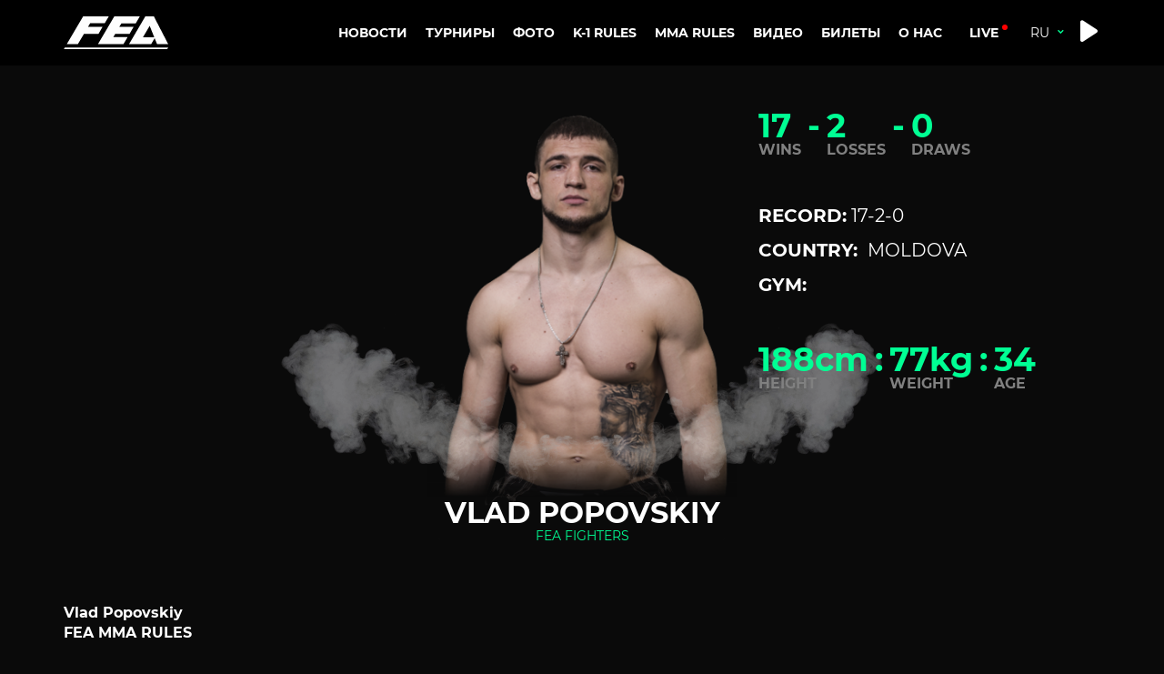

--- FILE ---
content_type: text/html; charset=UTF-8
request_url: https://fea.md/fighters/3620-vlad-popovskiy/
body_size: 8381
content:
<!DOCTYPE html>
<html dir="ltr" lang="ru-RU" prefix="og: https://ogp.me/ns#">

  <head>
    <meta charset="utf-8"/>

    
	  
<!-- Google Tag Manager -->
<script>(function(w,d,s,l,i){w[l]=w[l]||[];w[l].push({'gtm.start':
new Date().getTime(),event:'gtm.js'});var f=d.getElementsByTagName(s)[0],
j=d.createElement(s),dl=l!='dataLayer'?'&l='+l:'';j.async=true;j.src=
'https://www.googletagmanager.com/gtm.js?id='+i+dl;f.parentNode.insertBefore(j,f);
})(window,document,'script','dataLayer','GTM-N98JZT6D');</script>
<!-- End Google Tag Manager -->
	  
	<meta name="google-site-verification" content="J7lGc4Xj4_AdzQRRLxKxXNKomHZqx8z8F3l-j3pK2KU" />
	  
	<meta name="facebook-domain-verification" content="pngifhdshxm35g04f51i1w1894uggw" />
	  
    <meta name="author" content="★StarCoding★"/> 

    <meta http-equiv="X-UA-Compatible" content="IE=edge"/>
    <meta name="viewport" content="width=device-width, initial-scale=1, maximum-scale=1"/>

    <!-- Icons IE 11, Chrome, Firefox, Safari, Opera -->
    <link rel="icon" href="https://fea.md/wp-content/themes/fea/icon/logo.svg" sizes="16x16" type="image/png"/>

    <link rel="stylesheet" href="https://fea.md/wp-content/themes/fea/css/icon-style.css" type="text/css"> <!-- Иконки -->
    <link rel="stylesheet" href="https://fea.md/wp-content/themes/fea/css/swiper-bundle.min.css" type="text/css"> <!-- Слайдер свайпер -->
    <link rel="stylesheet" href="https://fea.md/wp-content/themes/fea/css/choices.min.css" type="text/css"> <!-- Кастомный select -->
    <link rel="stylesheet" href="https://fea.md/wp-content/themes/fea/css/style.css" type="text/css"> <!-- Основные стили  -->

    <!-- Facebook -->

    <meta property="fb:admins" content="" />  

      

    <meta property="og:type" content="article" />  
    <meta property="og:url" content="https://fea.md/fighters/3620-vlad-popovskiy/ "/>  
    <meta property="og:title" content="Vlad Popovskiy" />  
    <meta property="og:description" content="&nbsp;" />  
    <meta property="og:site_name" content="FEA CHAMPIONSHIP" />  
    <meta property="og:image" content="https://fea.md/wp-content/uploads/2021/04/1617801679_popv.png" /> 
    <meta property="og:locale" content="ru_RU"/>
    <meta name="twitter:card" content="summary_large_image" />
    <meta name="twitter:image" content="https://fea.md/wp-content/uploads/2021/04/1617801679_popv.png" />
   

      

    <!-- Chrome, Firefox OS and Opera -->
    <meta name="theme-color" content="#000"/>

    <!-- Windows Phone -->
    <meta name="msapplication-navbutton-color" content="#000"/>

    <!-- iOS Safari -->
    <meta name="apple-mobile-web-app-status-bar-style" content="#000"/>

    <!--[if lt IE 9]> <script src="https://oss.maxcdn.com/html5shiv/3.7.3/html5shiv.min.js"></script> <script src="https://oss.maxcdn.com/respond/1.4.2/respond.min.js"></script> <![endif]-->

    <!--[if lt IE 8]> <p class="browserupgrade"> Вы используете <strong>старый</strong> браузер. Пожалуйста <a href="http://browsehappy.com/">обновите ваш браузер</a> для корректной работы сайта. </p> <![endif]-->

    
		<!-- All in One SEO 4.9.1 - aioseo.com -->
		<title>Vlad Popovskiy - FEA CHAMPIONSHIP</title>
	<meta name="robots" content="max-image-preview:large" />
	<link rel="canonical" href="https://fea.md/fighters/3620-vlad-popovskiy/" />
	<meta name="generator" content="All in One SEO (AIOSEO) 4.9.1" />
		<meta property="og:locale" content="ru_RU" />
		<meta property="og:site_name" content="FEA CHAMPIONSHIP - FEA CHAMPIONSHIP" />
		<meta property="og:type" content="article" />
		<meta property="og:title" content="Vlad Popovskiy - FEA CHAMPIONSHIP" />
		<meta property="og:url" content="https://fea.md/fighters/3620-vlad-popovskiy/" />
		<meta property="og:image" content="https://fea.md/wp-content/uploads/2021/04/1617801679_popv.png" />
		<meta property="og:image:secure_url" content="https://fea.md/wp-content/uploads/2021/04/1617801679_popv.png" />
		<meta property="og:image:width" content="390" />
		<meta property="og:image:height" content="489" />
		<meta property="article:published_time" content="2021-04-07T13:21:48+00:00" />
		<meta property="article:modified_time" content="2022-08-09T06:27:06+00:00" />
		<meta name="twitter:card" content="summary_large_image" />
		<meta name="twitter:title" content="Vlad Popovskiy - FEA CHAMPIONSHIP" />
		<meta name="twitter:image" content="https://fea.md/wp-content/uploads/2021/04/1617801679_popv.png" />
		<script type="application/ld+json" class="aioseo-schema">
			{"@context":"https:\/\/schema.org","@graph":[{"@type":"BreadcrumbList","@id":"https:\/\/fea.md\/fighters\/3620-vlad-popovskiy\/#breadcrumblist","itemListElement":[{"@type":"ListItem","@id":"https:\/\/fea.md#listItem","position":1,"name":"\u0413\u043b\u0430\u0432\u043d\u0430\u044f","item":"https:\/\/fea.md","nextItem":{"@type":"ListItem","@id":"https:\/\/fea.md\/fighters\/#listItem","name":"\u0411\u043e\u0439\u0446\u044b MMA"}},{"@type":"ListItem","@id":"https:\/\/fea.md\/fighters\/#listItem","position":2,"name":"\u0411\u043e\u0439\u0446\u044b MMA","item":"https:\/\/fea.md\/fighters\/","nextItem":{"@type":"ListItem","@id":"https:\/\/fea.md\/weight\/welterweight\/#listItem","name":"WELTERWEIGHT"},"previousItem":{"@type":"ListItem","@id":"https:\/\/fea.md#listItem","name":"\u0413\u043b\u0430\u0432\u043d\u0430\u044f"}},{"@type":"ListItem","@id":"https:\/\/fea.md\/weight\/welterweight\/#listItem","position":3,"name":"WELTERWEIGHT","item":"https:\/\/fea.md\/weight\/welterweight\/","nextItem":{"@type":"ListItem","@id":"https:\/\/fea.md\/fighters\/3620-vlad-popovskiy\/#listItem","name":"Vlad Popovskiy"},"previousItem":{"@type":"ListItem","@id":"https:\/\/fea.md\/fighters\/#listItem","name":"\u0411\u043e\u0439\u0446\u044b MMA"}},{"@type":"ListItem","@id":"https:\/\/fea.md\/fighters\/3620-vlad-popovskiy\/#listItem","position":4,"name":"Vlad Popovskiy","previousItem":{"@type":"ListItem","@id":"https:\/\/fea.md\/weight\/welterweight\/#listItem","name":"WELTERWEIGHT"}}]},{"@type":"WebPage","@id":"https:\/\/fea.md\/fighters\/3620-vlad-popovskiy\/#webpage","url":"https:\/\/fea.md\/fighters\/3620-vlad-popovskiy\/","name":"Vlad Popovskiy - FEA CHAMPIONSHIP","inLanguage":"ru-RU","isPartOf":{"@id":"https:\/\/fea.md\/#website"},"breadcrumb":{"@id":"https:\/\/fea.md\/fighters\/3620-vlad-popovskiy\/#breadcrumblist"},"image":{"@type":"ImageObject","url":"https:\/\/fea.md\/wp-content\/uploads\/2021\/04\/1617801679_popv.png","@id":"https:\/\/fea.md\/fighters\/3620-vlad-popovskiy\/#mainImage","width":390,"height":489},"primaryImageOfPage":{"@id":"https:\/\/fea.md\/fighters\/3620-vlad-popovskiy\/#mainImage"},"datePublished":"2021-04-07T16:21:48+03:00","dateModified":"2022-08-09T09:27:06+03:00"},{"@type":"WebSite","@id":"https:\/\/fea.md\/#website","url":"https:\/\/fea.md\/","name":"FEA CHAMPIONSHIP","description":"FEA CHAMPIONSHIP","inLanguage":"ru-RU","publisher":{"@id":"https:\/\/fea.md\/#person"}}]}
		</script>
		<!-- All in One SEO -->

	<meta name="robots" content="index" />
<link rel="alternate" href="https://fea.md/fighters/3620-vlad-popovskiy/" hreflang="ru" />
<link rel="alternate" href="https://fea.md/en/13620-vlad-popovskiy/" hreflang="en" />
<link rel="alternate" href="https://fea.md/ro/23620-vlad-popovskiy/" hreflang="ro" />
<link rel='dns-prefetch' href='//ajax.googleapis.com' />
<link rel='stylesheet' id='aioseo/css/src/vue/standalone/blocks/table-of-contents/global.scss-css' href='https://fea.md/wp-content/plugins/all-in-one-seo-pack/dist/Lite/assets/css/table-of-contents/global.e90f6d47.css?ver=4.9.1' type='text/css' media='all' />
<style id='classic-theme-styles-inline-css' type='text/css'>
/*! This file is auto-generated */
.wp-block-button__link{color:#fff;background-color:#32373c;border-radius:9999px;box-shadow:none;text-decoration:none;padding:calc(.667em + 2px) calc(1.333em + 2px);font-size:1.125em}.wp-block-file__button{background:#32373c;color:#fff;text-decoration:none}
</style>
<style id='global-styles-inline-css' type='text/css'>
:root{--wp--preset--aspect-ratio--square: 1;--wp--preset--aspect-ratio--4-3: 4/3;--wp--preset--aspect-ratio--3-4: 3/4;--wp--preset--aspect-ratio--3-2: 3/2;--wp--preset--aspect-ratio--2-3: 2/3;--wp--preset--aspect-ratio--16-9: 16/9;--wp--preset--aspect-ratio--9-16: 9/16;--wp--preset--color--black: #000000;--wp--preset--color--cyan-bluish-gray: #abb8c3;--wp--preset--color--white: #ffffff;--wp--preset--color--pale-pink: #f78da7;--wp--preset--color--vivid-red: #cf2e2e;--wp--preset--color--luminous-vivid-orange: #ff6900;--wp--preset--color--luminous-vivid-amber: #fcb900;--wp--preset--color--light-green-cyan: #7bdcb5;--wp--preset--color--vivid-green-cyan: #00d084;--wp--preset--color--pale-cyan-blue: #8ed1fc;--wp--preset--color--vivid-cyan-blue: #0693e3;--wp--preset--color--vivid-purple: #9b51e0;--wp--preset--gradient--vivid-cyan-blue-to-vivid-purple: linear-gradient(135deg,rgba(6,147,227,1) 0%,rgb(155,81,224) 100%);--wp--preset--gradient--light-green-cyan-to-vivid-green-cyan: linear-gradient(135deg,rgb(122,220,180) 0%,rgb(0,208,130) 100%);--wp--preset--gradient--luminous-vivid-amber-to-luminous-vivid-orange: linear-gradient(135deg,rgba(252,185,0,1) 0%,rgba(255,105,0,1) 100%);--wp--preset--gradient--luminous-vivid-orange-to-vivid-red: linear-gradient(135deg,rgba(255,105,0,1) 0%,rgb(207,46,46) 100%);--wp--preset--gradient--very-light-gray-to-cyan-bluish-gray: linear-gradient(135deg,rgb(238,238,238) 0%,rgb(169,184,195) 100%);--wp--preset--gradient--cool-to-warm-spectrum: linear-gradient(135deg,rgb(74,234,220) 0%,rgb(151,120,209) 20%,rgb(207,42,186) 40%,rgb(238,44,130) 60%,rgb(251,105,98) 80%,rgb(254,248,76) 100%);--wp--preset--gradient--blush-light-purple: linear-gradient(135deg,rgb(255,206,236) 0%,rgb(152,150,240) 100%);--wp--preset--gradient--blush-bordeaux: linear-gradient(135deg,rgb(254,205,165) 0%,rgb(254,45,45) 50%,rgb(107,0,62) 100%);--wp--preset--gradient--luminous-dusk: linear-gradient(135deg,rgb(255,203,112) 0%,rgb(199,81,192) 50%,rgb(65,88,208) 100%);--wp--preset--gradient--pale-ocean: linear-gradient(135deg,rgb(255,245,203) 0%,rgb(182,227,212) 50%,rgb(51,167,181) 100%);--wp--preset--gradient--electric-grass: linear-gradient(135deg,rgb(202,248,128) 0%,rgb(113,206,126) 100%);--wp--preset--gradient--midnight: linear-gradient(135deg,rgb(2,3,129) 0%,rgb(40,116,252) 100%);--wp--preset--font-size--small: 13px;--wp--preset--font-size--medium: 20px;--wp--preset--font-size--large: 36px;--wp--preset--font-size--x-large: 42px;--wp--preset--spacing--20: 0.44rem;--wp--preset--spacing--30: 0.67rem;--wp--preset--spacing--40: 1rem;--wp--preset--spacing--50: 1.5rem;--wp--preset--spacing--60: 2.25rem;--wp--preset--spacing--70: 3.38rem;--wp--preset--spacing--80: 5.06rem;--wp--preset--shadow--natural: 6px 6px 9px rgba(0, 0, 0, 0.2);--wp--preset--shadow--deep: 12px 12px 50px rgba(0, 0, 0, 0.4);--wp--preset--shadow--sharp: 6px 6px 0px rgba(0, 0, 0, 0.2);--wp--preset--shadow--outlined: 6px 6px 0px -3px rgba(255, 255, 255, 1), 6px 6px rgba(0, 0, 0, 1);--wp--preset--shadow--crisp: 6px 6px 0px rgba(0, 0, 0, 1);}:where(.is-layout-flex){gap: 0.5em;}:where(.is-layout-grid){gap: 0.5em;}body .is-layout-flex{display: flex;}.is-layout-flex{flex-wrap: wrap;align-items: center;}.is-layout-flex > :is(*, div){margin: 0;}body .is-layout-grid{display: grid;}.is-layout-grid > :is(*, div){margin: 0;}:where(.wp-block-columns.is-layout-flex){gap: 2em;}:where(.wp-block-columns.is-layout-grid){gap: 2em;}:where(.wp-block-post-template.is-layout-flex){gap: 1.25em;}:where(.wp-block-post-template.is-layout-grid){gap: 1.25em;}.has-black-color{color: var(--wp--preset--color--black) !important;}.has-cyan-bluish-gray-color{color: var(--wp--preset--color--cyan-bluish-gray) !important;}.has-white-color{color: var(--wp--preset--color--white) !important;}.has-pale-pink-color{color: var(--wp--preset--color--pale-pink) !important;}.has-vivid-red-color{color: var(--wp--preset--color--vivid-red) !important;}.has-luminous-vivid-orange-color{color: var(--wp--preset--color--luminous-vivid-orange) !important;}.has-luminous-vivid-amber-color{color: var(--wp--preset--color--luminous-vivid-amber) !important;}.has-light-green-cyan-color{color: var(--wp--preset--color--light-green-cyan) !important;}.has-vivid-green-cyan-color{color: var(--wp--preset--color--vivid-green-cyan) !important;}.has-pale-cyan-blue-color{color: var(--wp--preset--color--pale-cyan-blue) !important;}.has-vivid-cyan-blue-color{color: var(--wp--preset--color--vivid-cyan-blue) !important;}.has-vivid-purple-color{color: var(--wp--preset--color--vivid-purple) !important;}.has-black-background-color{background-color: var(--wp--preset--color--black) !important;}.has-cyan-bluish-gray-background-color{background-color: var(--wp--preset--color--cyan-bluish-gray) !important;}.has-white-background-color{background-color: var(--wp--preset--color--white) !important;}.has-pale-pink-background-color{background-color: var(--wp--preset--color--pale-pink) !important;}.has-vivid-red-background-color{background-color: var(--wp--preset--color--vivid-red) !important;}.has-luminous-vivid-orange-background-color{background-color: var(--wp--preset--color--luminous-vivid-orange) !important;}.has-luminous-vivid-amber-background-color{background-color: var(--wp--preset--color--luminous-vivid-amber) !important;}.has-light-green-cyan-background-color{background-color: var(--wp--preset--color--light-green-cyan) !important;}.has-vivid-green-cyan-background-color{background-color: var(--wp--preset--color--vivid-green-cyan) !important;}.has-pale-cyan-blue-background-color{background-color: var(--wp--preset--color--pale-cyan-blue) !important;}.has-vivid-cyan-blue-background-color{background-color: var(--wp--preset--color--vivid-cyan-blue) !important;}.has-vivid-purple-background-color{background-color: var(--wp--preset--color--vivid-purple) !important;}.has-black-border-color{border-color: var(--wp--preset--color--black) !important;}.has-cyan-bluish-gray-border-color{border-color: var(--wp--preset--color--cyan-bluish-gray) !important;}.has-white-border-color{border-color: var(--wp--preset--color--white) !important;}.has-pale-pink-border-color{border-color: var(--wp--preset--color--pale-pink) !important;}.has-vivid-red-border-color{border-color: var(--wp--preset--color--vivid-red) !important;}.has-luminous-vivid-orange-border-color{border-color: var(--wp--preset--color--luminous-vivid-orange) !important;}.has-luminous-vivid-amber-border-color{border-color: var(--wp--preset--color--luminous-vivid-amber) !important;}.has-light-green-cyan-border-color{border-color: var(--wp--preset--color--light-green-cyan) !important;}.has-vivid-green-cyan-border-color{border-color: var(--wp--preset--color--vivid-green-cyan) !important;}.has-pale-cyan-blue-border-color{border-color: var(--wp--preset--color--pale-cyan-blue) !important;}.has-vivid-cyan-blue-border-color{border-color: var(--wp--preset--color--vivid-cyan-blue) !important;}.has-vivid-purple-border-color{border-color: var(--wp--preset--color--vivid-purple) !important;}.has-vivid-cyan-blue-to-vivid-purple-gradient-background{background: var(--wp--preset--gradient--vivid-cyan-blue-to-vivid-purple) !important;}.has-light-green-cyan-to-vivid-green-cyan-gradient-background{background: var(--wp--preset--gradient--light-green-cyan-to-vivid-green-cyan) !important;}.has-luminous-vivid-amber-to-luminous-vivid-orange-gradient-background{background: var(--wp--preset--gradient--luminous-vivid-amber-to-luminous-vivid-orange) !important;}.has-luminous-vivid-orange-to-vivid-red-gradient-background{background: var(--wp--preset--gradient--luminous-vivid-orange-to-vivid-red) !important;}.has-very-light-gray-to-cyan-bluish-gray-gradient-background{background: var(--wp--preset--gradient--very-light-gray-to-cyan-bluish-gray) !important;}.has-cool-to-warm-spectrum-gradient-background{background: var(--wp--preset--gradient--cool-to-warm-spectrum) !important;}.has-blush-light-purple-gradient-background{background: var(--wp--preset--gradient--blush-light-purple) !important;}.has-blush-bordeaux-gradient-background{background: var(--wp--preset--gradient--blush-bordeaux) !important;}.has-luminous-dusk-gradient-background{background: var(--wp--preset--gradient--luminous-dusk) !important;}.has-pale-ocean-gradient-background{background: var(--wp--preset--gradient--pale-ocean) !important;}.has-electric-grass-gradient-background{background: var(--wp--preset--gradient--electric-grass) !important;}.has-midnight-gradient-background{background: var(--wp--preset--gradient--midnight) !important;}.has-small-font-size{font-size: var(--wp--preset--font-size--small) !important;}.has-medium-font-size{font-size: var(--wp--preset--font-size--medium) !important;}.has-large-font-size{font-size: var(--wp--preset--font-size--large) !important;}.has-x-large-font-size{font-size: var(--wp--preset--font-size--x-large) !important;}
:where(.wp-block-post-template.is-layout-flex){gap: 1.25em;}:where(.wp-block-post-template.is-layout-grid){gap: 1.25em;}
:where(.wp-block-columns.is-layout-flex){gap: 2em;}:where(.wp-block-columns.is-layout-grid){gap: 2em;}
:root :where(.wp-block-pullquote){font-size: 1.5em;line-height: 1.6;}
</style>
<script type="text/javascript" src="https://ajax.googleapis.com/ajax/libs/jquery/3.4.1/jquery.min.js" id="jquery-js"></script>
<script type="text/javascript" src="https://fea.md/wp-content/plugins/metasync/public/js/metasync-public.js?ver=2.5.11" id="metasync-js"></script>
<link rel="https://api.w.org/" href="https://fea.md/wp-json/" /><link rel="alternate" title="JSON" type="application/json" href="https://fea.md/wp-json/wp/v2/fighters/3620" /><link rel='shortlink' href='https://fea.md/?p=3620' />
<link rel="alternate" title="oEmbed (JSON)" type="application/json+oembed" href="https://fea.md/wp-json/oembed/1.0/embed?url=https%3A%2F%2Ffea.md%2Ffighters%2F3620-vlad-popovskiy%2F&#038;lang=ru" />
<link rel="alternate" title="oEmbed (XML)" type="text/xml+oembed" href="https://fea.md/wp-json/oembed/1.0/embed?url=https%3A%2F%2Ffea.md%2Ffighters%2F3620-vlad-popovskiy%2F&#038;format=xml&#038;lang=ru" />
<meta name="otto" content="uuid=ff018497-0bb2-4ea4-85a5-9509150ed909; type=wordpress; enabled=true; version=2.5.11"><link rel="icon" href="https://fea.md/wp-content/uploads/2024/08/cropped-looooggg-32x32.jpg" sizes="32x32" />
<link rel="icon" href="https://fea.md/wp-content/uploads/2024/08/cropped-looooggg-192x192.jpg" sizes="192x192" />
<link rel="apple-touch-icon" href="https://fea.md/wp-content/uploads/2024/08/cropped-looooggg-180x180.jpg" />
<meta name="msapplication-TileImage" content="https://fea.md/wp-content/uploads/2024/08/cropped-looooggg-270x270.jpg" />
  </head>

  <body class="fighters-template-default single single-fighters postid-3620" >

    <script>
window.dataLayer = window.dataLayer || [];
  window.dataLayer.push({'event': 'Купить билет'});
</script>
	  
	  <!-- Google Tag Manager (noscript) -->
<noscript><iframe src="https://www.googletagmanager.com/ns.html?id=GTM-N98JZT6D"
height="0" width="0" style="display:none;visibility:hidden"></iframe></noscript>
<!-- End Google Tag Manager (noscript) -->

  
  <style>

     .presentation-item__img:before,  .banner__img:before{
        background: none;
    }

.callback{
        position: relative; 
      }
       .success {
  display: none;
  position: absolute;
  top: 0;
  left: 0;
  right: 0;
  bottom: 0;
  text-transform: uppercase;
  font-weight: 700;
  z-index: 10
  position:relative;
}

.success span {
  margin: auto;
  color: #fff;

  font-size: 30px;
  letter-spacing: 1px
}

.success~* {
  -webkit-transition: all .5s ease;
  transition: all .5s ease
}

.success.active~* {
  opacity: .6;
  -webkit-transition: all .5s ease;
  transition: all .5s ease;
  -webkit-filter: blur(10px);
  filter: blur(10px)
}

  .dn {
      display: none !important;
  }
   .img-tour {
    object-fit: contain;
    }
    .main-slider .swiper-slide {
    background: none;
}

.pagnavig_btn{
    color: #00FF94;
}

.precedent__img img {
    width: 100%;
    max-width: 100%;
    height: auto;
 }

.js-cookie {
  bottom: 60px;
}

@media screen and (max-width: 576px){
    .img-cover {
    object-fit: contain;
 }
}

.photo-list_loadmorewrap{
        margin-top: 70px;
        margin-bottom: 0px;
    }

  </style>
    


<div class="wraper">
        <header class="header">
            <div class="container">
                <div class="header__body">

                
                
                
                    <a href="https://fea.md" class="header__logo logo">
                    <img src="https://fea.md/wp-content/themes/fea/icon/logo.svg" alt="">
                </a>
                            
                
                    
                    <div class="header__left">
                        <div id="menu-mob" class="menu-mob">
                            <div class="menu-mob__close icon-close close-body"></div>

                            

                            
                            
                                <nav class="menu">
                                    <ul>
                                        <li><a href="https://fea.md/novosti/" class="">Новости</a></li>
                                        <li><a href="https://fea.md/turniry/" class="">Турниры</a></li>
                                        <li><a href="https://fea.md/galereya/" class="">Фото</a></li>
                                        <li>
                                            <span>K-1 RULES</span>
                                            <ul>
                                                <li> <a href="https://fea.md/spisok-bojcov-k-1/"> K-1 RANKINGS</a> </li>
                                                <li> <a href="https://fea.md/pravila/"> K-1 RULES</a></li>
                                            </ul>
                                        </li>
                                        <li>
                                            <span>MMA RULES</span>
                                            <ul>
                                                <li> <a href="https://fea.md/spisok-bojcov-mma/"> MMA RANKINGS</a> </li>
                                                <li> <a href="https://fea.md/pravila-mma/"> MMA RULES</a></li>
                                            </ul>
                                        </li>
                                        <li><a target="_blank" href="https://www.youtube.com/user/FEAMoldova/videos"
                                                class="">Видео</a></li>
                                        <li><a href="https://fea.md/bilety/" class="">Билеты</a></li>
                                        <li>
                                            <span class="">О нас</span>
                                            <ul>
                                                <li> <a href="https://fea.md/o-nas/"> О нас</a> </li>
                                                <li> <a href="https://fea.md/kontakty/"> Контакты</a></li>
                                            </ul>
                                        </li>
                                    </ul>
                                </nav>
                                    
                            

                            <a target="_blank" href="https://feafights.tv/" class="live-link">live</a>
                            <form class="select-language">
                                <div class="select-language__arrow icon-arrow-b"></div>
                                <select onchange="location = this.value;">

                                
                                
                                
                                <option value="https://fea.md/en/main">EN</option>
                                <option value="https://fea.md/ro">RO</option>
                                <option selected value="https://fea.md">RU</option>

                                
                              
                                </select>
                            </form>

                        </div>

                        <div data-open="search" class="search-btn icon-search"></div>
                        <div data-open="menu-mob" class="burger">
                            <span></span>
                            <span></span>
                            <span></span>
                        </div>
                    </div>
                </div>
            </div>
        </header>

        
        <div id="search" class="searchpage">
            <div class="container">
                <div class="search__body">

                     <form class="search__form" method="get" id="searchform" action="https://fea.md/">
    <div class="input-custom">
         <input placeholder="Поиск по сайту" type="text" value="" name="s" id="s">
         </div>
    <button class="btn-start" type="sabmit">search</button>
</form>
                    


                    
                    <div class="search__close icon-close close-body"></div>
                </div>
            </div>
        </div>



       
        <main class="main smoke-bg">



            <section class="fighter-item">
                <div class="container">
                    <div class="fighter-item__body">

                        <div class="title-design title-design_img">
                            <div class="title-design__img">
                                <img width="390" height="489" src="https://fea.md/wp-content/uploads/2021/04/1617801679_popv.png" class="attachment-post-thumbnail size-post-thumbnail wp-post-image" alt="" decoding="async" fetchpriority="high" />                                <!-- <img src="/https://fea.md/wp-content/themes/fea/img/fighter/fighter1.png" alt=""> -->

                            </div>
                            <h1 class="title-design__h1">Vlad Popovskiy</h1>
                            <p class="title-design__p"> FEA FIGHTERS </p>
                        </div>

                        <div class="fighter-item__text">
                            <div class="fighter-info">

                                <div class="timer">
                                    <div class="timer__item">
                                        <span class="timer__time">17</span>
                                        <span class="timer__title">Wins </span>
                                    </div>
                                    <span class="timer__separator">-</span>
                                    <div class="timer__item">
                                        <span class="timer__time">2</span>
                                        <span class="timer__title">Losses</span>
                                    </div>
                                    <span class="timer__separator">-</span>
                                    <div class="timer__item">
                                        <span class="timer__time">0 </span>
                                        <span class="timer__title">Draws</span>
                                    </div>
                                </div>

                                <div class="fighter-info__table">
                                    <p class="fighter-info__item"> <span>RECORD:</span>17-2-0</p>
                                    <p class="fighter-info__item"> <span>COUNTRY: </span>Moldova</p>
                                    <p class="fighter-info__item"> <span>GYM: </span></p>
                                </div>




                                <div class="timer">
                                    <div class="timer__item">
                                        <span class="timer__time">188cm</span>
                                        <span class="timer__title">HEIGHT</span>
                                    </div>
                                    <span class="timer__separator">:</span>
                                    <div class="timer__item">
                                        <span class="timer__time">77kg</span>
                                        <span class="timer__title">WEIGHT</span>
                                    </div>
                                    <span class="timer__separator">:</span>
                                    <div class="timer__item">
                                        <span class="timer__time">34</span>
                                        <span class="timer__title">AGE</span>
                                    </div>
                                </div>



                            </div>
                        </div>

                    </div>
                </div>
            </section>

            <section class="page page_center">
                <div class="container">
                    <div class="page__body">
                        <div class="page__content">




                            <p class="page-text page-text_bold">Vlad Popovskiy <br> FEA MMA RULES</p>

                            <div class="page-video">
                                <!-- <div class="video-prev">
                                    <iframe src="https://www.youtube.com/embed/RReDJmcKX-o"
                                        title="Maxim Adamenko Ukraine vs Vitalie Panainte Moldova FEA KEEPGRINDING 2. November 13th 2021."
                                        frameborder="0"
                                        allow="accelerometer; autoplay; clipboard-write; encrypted-media; gyroscope; picture-in-picture"
                                        allowfullscreen></iframe>
                                </div> -->




                                <p class="page-video__description"><p><img decoding="async" class="size-full wp-image-90284 aligncenter" src="https://fea.md/wp-content/uploads/2021/04/1617801679_popv.png" alt="" width="390" height="489" /></p>
<p><iframe title="MAXIM SERGEEV vs  VLAD POPOVSCHI" width="500" height="281" src="https://www.youtube.com/embed/aKHQ9gwU33U?feature=oembed" frameborder="0" allow="accelerometer; autoplay; clipboard-write; encrypted-media; gyroscope; picture-in-picture; web-share" referrerpolicy="strict-origin-when-cross-origin" allowfullscreen></iframe></p>
<p><iframe title="Welterweight bout Eduard Muravitskiy vs Vlad Popovschi" width="500" height="281" src="https://www.youtube.com/embed/fK9b2YVzbU0?feature=oembed" frameborder="0" allow="accelerometer; autoplay; clipboard-write; encrypted-media; gyroscope; picture-in-picture; web-share" referrerpolicy="strict-origin-when-cross-origin" allowfullscreen></iframe></p>
<p><iframe title="MINDAUGAS VERZBICKAS vs  VLAD POPOVSKY" width="500" height="281" src="https://www.youtube.com/embed/3MjkOrQK28A?feature=oembed" frameborder="0" allow="accelerometer; autoplay; clipboard-write; encrypted-media; gyroscope; picture-in-picture; web-share" referrerpolicy="strict-origin-when-cross-origin" allowfullscreen></iframe></p>
<p><iframe title="Doukoure Aboubacar VS Vlad Popovsky" width="500" height="281" src="https://www.youtube.com/embed/sA-fE87J8z8?feature=oembed" frameborder="0" allow="accelerometer; autoplay; clipboard-write; encrypted-media; gyroscope; picture-in-picture; web-share" referrerpolicy="strict-origin-when-cross-origin" allowfullscreen></iframe></p>
<p><iframe title="(Ukraine) Anatoly Safronov  vs  Vlad Popovschi ( Moldova)" width="500" height="281" src="https://www.youtube.com/embed/WpCxe7cvFIw?start=1&#038;feature=oembed" frameborder="0" allow="accelerometer; autoplay; clipboard-write; encrypted-media; gyroscope; picture-in-picture; web-share" referrerpolicy="strict-origin-when-cross-origin" allowfullscreen></iframe></p>
<p>&nbsp;</p>
                                </p>

                                <!-- History Table -->
            <section class="historystats">
                <div class="container">
                    <div class="history">
                        <h2 class="history_title title-block__h2">Fighter history</h2>
                        <div class="history_listwrap">
                            <ul class="history_list">
                                <!-- HEAD-->
                                <li class="history_list_itm">
                                    <div class="history_block history_block-result history_block-head">Result</div>
                                    <div class="history_block history_block-luptator history_block-head">Fighter</div>
                                    <div class="history_block history_block-eveniment history_block-head">Event</div>
                                    <div class="history_block history_block-metoda history_block-head">Method</div>
                                    <div class="history_block history_block-runda history_block-head">Round</div>
                                    <div class="history_block history_block-timp history_block-head">Time</div>
                                </li>





                                
                            </ul>
                        </div>
                    </div>
                </div>
            </section>

                            </div>

                            <div class="page__footer">
                            <div class="network-icon">
                                    <a href="https://www.instagram.com/fea_championship/" class="network-icon__item icon-in"></a>
                                    <a href="https://www.youtube.com/user/FEAMoldova" class="network-icon__item icon-yt"></a>
                                    <a href="https://feafights.tv/" class="network-icon__item icon-tw"></a>
                                    <a href="https://www.facebook.com/fea.championship/" class="network-icon__item icon-fb"></a>
                                </div>
                            </div>
                        </div>

                    </div>

                </div>
            </section>








        </main>




        <script type="module"  src="https://fea.md/wp-content/plugins/all-in-one-seo-pack/dist/Lite/assets/table-of-contents.95d0dfce.js?ver=4.9.1" id="aioseo/js/src/vue/standalone/blocks/table-of-contents/frontend.js-js"></script>
<script type="text/javascript" id="metasync-tracker-js-extra">
/* <![CDATA[ */
var saOttoData = {"otto_uuid":"ff018497-0bb2-4ea4-85a5-9509150ed909","page_url":"https:\/\/fea.md\/fighters\/3620-vlad-popovskiy\/","context":null,"enable_metadesc":""};
/* ]]> */
</script>
<script type="text/javascript" src="https://fea.md/wp-content/plugins/metasync/public/js/otto-tracker.min.js?ver=2.5.11" id="metasync-tracker-js"></script>
<script type="text/javascript" src="https://fea.md/wp-content/themes/fea/js/scripts.min.js?ver=6.6.4" id="scripts-js"></script>




   

<footer class="footer">
        <div class="container">
            <div class="footer__body">
                <div class="footer__left">
                    <a href="index.html" class="logo">
                        <img src="https://fea.md/wp-content/themes/fea/icon/logo.svg" alt="">
                    </a>
                    <div class="network">
                        <!-- <p class="network__title">мы в соц. сетях</p> -->
                        <div class="network__body">
                            <a target="_blank" href="https://www.youtube.com/user/FEAMoldova" class="network-link network-link_yt">Youtube</a>
                            <a target="_blank" href="https://www.instagram.com/fea_championship/" class="network-link network-link_in">Instagram</a>
                            <a target="_blank" href="https://www.facebook.com/fea.championship/" class="network-link network-link_fb">Facebook</a>
							<a target="_blank" href="https://www.tiktok.com/@feachampionship" class="network-link network-link_tt">TikTok</a>
                        </div>

                    </div>
                </div>
                <div class="footer__center">
                    <div class="address">

                    <!--  -->



                       
                        <p class="address__text">Stefan Cel Mare str.159, Chisinau,
                            Republic of Moldova, MD-2004. </p>
                        <p class="address__text">Tel:. +373 22 233 983</p>
                        <p class="address__text">GSM:. +373 79 406 906</p>
                        <p class="address__text">E-mail:. office@fea.md</p>
                    </div>

                    <p class="con">© 2009-2025 FEA
                        (Fighting & Entertainment Association)
                        All Rights Reserved.</p>
                </div>
                <div class="footer__right">
                    <a target="_blank" href="https://feafights.tv" class="app-link">
                        <img src="https://fea.md/wp-content/themes/fea/img/app-store.png" alt="">
                    </a>
                    <a target="_blank" href="https://feafights.tv" class="app-link">
                        <img src="https://fea.md/wp-content/themes/fea/img/app-google.png" alt="">
                    </a>


                </div>
            </div>
        </div>
    </footer>




    <script type="text/javascript" src="https://fea.md/wp-content/themes/fea/js/swiper-bundle.min.js"></script> <!-- Слайдер свайпер -->
    <script type="text/javascript" src="https://fea.md/wp-content/themes/fea/js/choices.min.js"></script> <!-- Кастомный select -->
    <script type="text/javascript" src="https://fea.md/wp-content/themes/fea/js/inputmask.min.js"></script> <!-- Маска для инпутов  -->
    <script type="text/javascript" src="https://fea.md/wp-content/themes/fea/js/fslightbox.js"></script> <!-- Галирея картинок/видео  -->
    <script type="text/javascript" src="https://fea.md/wp-content/themes/fea/js/script.js"></script>

    

<script>
   $("form.js-callback").submit(function() { //Change
  var th = $(this);
  $.ajax({
   type: "POST",
   url: "/mail.php", //Change
   data: th.serialize()
  }).done(function() {
   $(th).find('.success').addClass('active').css('display', 'flex').hide().fadeIn();
   setTimeout(function() {
    $(th).find('.success').removeClass('active').fadeOut();
    // Done Functions
    th.trigger("reset");
   
   }, 3000);
  });
  return false;
 });
</script>

    

</body>

</html>

--- FILE ---
content_type: text/html; charset=UTF-8
request_url: https://fea.md/wp-content/themes/fea/js/scripts.min.js?ver=6.6.4
body_size: 10935
content:
<!DOCTYPE html>
<html dir="ltr" lang="ru-RU" prefix="og: https://ogp.me/ns#">

  <head>
    <meta charset="utf-8"/>

    
	  
<!-- Google Tag Manager -->
<script>(function(w,d,s,l,i){w[l]=w[l]||[];w[l].push({'gtm.start':
new Date().getTime(),event:'gtm.js'});var f=d.getElementsByTagName(s)[0],
j=d.createElement(s),dl=l!='dataLayer'?'&l='+l:'';j.async=true;j.src=
'https://www.googletagmanager.com/gtm.js?id='+i+dl;f.parentNode.insertBefore(j,f);
})(window,document,'script','dataLayer','GTM-N98JZT6D');</script>
<!-- End Google Tag Manager -->
	  
	<meta name="google-site-verification" content="J7lGc4Xj4_AdzQRRLxKxXNKomHZqx8z8F3l-j3pK2KU" />
	  
	<meta name="facebook-domain-verification" content="pngifhdshxm35g04f51i1w1894uggw" />
	  
    <meta name="author" content="★StarCoding★"/> 

    <meta http-equiv="X-UA-Compatible" content="IE=edge"/>
    <meta name="viewport" content="width=device-width, initial-scale=1, maximum-scale=1"/>

    <!-- Icons IE 11, Chrome, Firefox, Safari, Opera -->
    <link rel="icon" href="https://fea.md/wp-content/themes/fea/icon/logo.svg" sizes="16x16" type="image/png"/>

    <link rel="stylesheet" href="https://fea.md/wp-content/themes/fea/css/icon-style.css" type="text/css"> <!-- Иконки -->
    <link rel="stylesheet" href="https://fea.md/wp-content/themes/fea/css/swiper-bundle.min.css" type="text/css"> <!-- Слайдер свайпер -->
    <link rel="stylesheet" href="https://fea.md/wp-content/themes/fea/css/choices.min.css" type="text/css"> <!-- Кастомный select -->
    <link rel="stylesheet" href="https://fea.md/wp-content/themes/fea/css/style.css" type="text/css"> <!-- Основные стили  -->

    <!-- Facebook -->

    <meta property="fb:admins" content="" />  

      

    <meta property="og:type" content="website" />  
    <meta property="og:title" content="FEA CHAMPIONSHIP" />  
    <meta property="og:image" content="https://fea.md/wp-content/themes/fea/screenshot.png" /> 
    <meta property="og:description" content="FEA CHAMPIONSHIP" /> 
    <meta property="og:site_name" content="FEA CHAMPIONSHIP" />  
    <meta property="og:locale" content="ru_RU"/>
    <meta name="twitter:card" content="summary_large_image" />
    <meta name="twitter:image" content="https://fea.md/wp-content/themes/fea/screenshot.png" />

      

    <!-- Chrome, Firefox OS and Opera -->
    <meta name="theme-color" content="#000"/>

    <!-- Windows Phone -->
    <meta name="msapplication-navbutton-color" content="#000"/>

    <!-- iOS Safari -->
    <meta name="apple-mobile-web-app-status-bar-style" content="#000"/>

    <!--[if lt IE 9]> <script src="https://oss.maxcdn.com/html5shiv/3.7.3/html5shiv.min.js"></script> <script src="https://oss.maxcdn.com/respond/1.4.2/respond.min.js"></script> <![endif]-->

    <!--[if lt IE 8]> <p class="browserupgrade"> Вы используете <strong>старый</strong> браузер. Пожалуйста <a href="http://browsehappy.com/">обновите ваш браузер</a> для корректной работы сайта. </p> <![endif]-->

    
		<!-- All in One SEO 4.9.1 - aioseo.com -->
		<title>Главная - FEA CHAMPIONSHIP</title>
	<meta name="description" content="FEA CHAMPIONSHIP Главная" />
	<meta name="robots" content="max-image-preview:large" />
	<link rel="canonical" href="https://fea.md/" />
	<meta name="generator" content="All in One SEO (AIOSEO) 4.9.1" />
		<meta property="og:locale" content="ru_RU" />
		<meta property="og:site_name" content="FEA CHAMPIONSHIP - FEA CHAMPIONSHIP" />
		<meta property="og:type" content="website" />
		<meta property="og:title" content="Главная - FEA CHAMPIONSHIP" />
		<meta property="og:description" content="FEA CHAMPIONSHIP Главная" />
		<meta property="og:url" content="https://fea.md/" />
		<meta name="twitter:card" content="summary_large_image" />
		<meta name="twitter:title" content="Главная - FEA CHAMPIONSHIP" />
		<meta name="twitter:description" content="FEA CHAMPIONSHIP Главная" />
		<script type="application/ld+json" class="aioseo-schema">
			{"@context":"https:\/\/schema.org","@graph":[{"@type":"BreadcrumbList","@id":"https:\/\/fea.md\/#breadcrumblist","itemListElement":[{"@type":"ListItem","@id":"https:\/\/fea.md#listItem","position":1,"name":"\u0413\u043b\u0430\u0432\u043d\u0430\u044f"}]},{"@type":"WebPage","@id":"https:\/\/fea.md\/#webpage","url":"https:\/\/fea.md\/","name":"\u0413\u043b\u0430\u0432\u043d\u0430\u044f - FEA CHAMPIONSHIP","description":"FEA CHAMPIONSHIP \u0413\u043b\u0430\u0432\u043d\u0430\u044f","inLanguage":"ru-RU","isPartOf":{"@id":"https:\/\/fea.md\/#website"},"breadcrumb":{"@id":"https:\/\/fea.md\/#breadcrumblist"},"datePublished":"2022-07-27T14:11:57+03:00","dateModified":"2026-01-14T09:21:25+02:00"},{"@type":"WebSite","@id":"https:\/\/fea.md\/#website","url":"https:\/\/fea.md\/","name":"FEA CHAMPIONSHIP","description":"FEA CHAMPIONSHIP","inLanguage":"ru-RU","publisher":{"@id":"https:\/\/fea.md\/#person"}}]}
		</script>
		<!-- All in One SEO -->

	<meta name="robots" content="index" />
<link rel="alternate" href="https://fea.md/" hreflang="ru" />
<link rel="alternate" href="https://fea.md/en/main/" hreflang="en" />
<link rel="alternate" href="https://fea.md/ro/glavnaya-2/" hreflang="ro" />
<link rel='dns-prefetch' href='//ajax.googleapis.com' />
<link rel='stylesheet' id='aioseo/css/src/vue/standalone/blocks/table-of-contents/global.scss-css' href='https://fea.md/wp-content/plugins/all-in-one-seo-pack/dist/Lite/assets/css/table-of-contents/global.e90f6d47.css?ver=4.9.1' type='text/css' media='all' />
<style id='classic-theme-styles-inline-css' type='text/css'>
/*! This file is auto-generated */
.wp-block-button__link{color:#fff;background-color:#32373c;border-radius:9999px;box-shadow:none;text-decoration:none;padding:calc(.667em + 2px) calc(1.333em + 2px);font-size:1.125em}.wp-block-file__button{background:#32373c;color:#fff;text-decoration:none}
</style>
<style id='global-styles-inline-css' type='text/css'>
:root{--wp--preset--aspect-ratio--square: 1;--wp--preset--aspect-ratio--4-3: 4/3;--wp--preset--aspect-ratio--3-4: 3/4;--wp--preset--aspect-ratio--3-2: 3/2;--wp--preset--aspect-ratio--2-3: 2/3;--wp--preset--aspect-ratio--16-9: 16/9;--wp--preset--aspect-ratio--9-16: 9/16;--wp--preset--color--black: #000000;--wp--preset--color--cyan-bluish-gray: #abb8c3;--wp--preset--color--white: #ffffff;--wp--preset--color--pale-pink: #f78da7;--wp--preset--color--vivid-red: #cf2e2e;--wp--preset--color--luminous-vivid-orange: #ff6900;--wp--preset--color--luminous-vivid-amber: #fcb900;--wp--preset--color--light-green-cyan: #7bdcb5;--wp--preset--color--vivid-green-cyan: #00d084;--wp--preset--color--pale-cyan-blue: #8ed1fc;--wp--preset--color--vivid-cyan-blue: #0693e3;--wp--preset--color--vivid-purple: #9b51e0;--wp--preset--gradient--vivid-cyan-blue-to-vivid-purple: linear-gradient(135deg,rgba(6,147,227,1) 0%,rgb(155,81,224) 100%);--wp--preset--gradient--light-green-cyan-to-vivid-green-cyan: linear-gradient(135deg,rgb(122,220,180) 0%,rgb(0,208,130) 100%);--wp--preset--gradient--luminous-vivid-amber-to-luminous-vivid-orange: linear-gradient(135deg,rgba(252,185,0,1) 0%,rgba(255,105,0,1) 100%);--wp--preset--gradient--luminous-vivid-orange-to-vivid-red: linear-gradient(135deg,rgba(255,105,0,1) 0%,rgb(207,46,46) 100%);--wp--preset--gradient--very-light-gray-to-cyan-bluish-gray: linear-gradient(135deg,rgb(238,238,238) 0%,rgb(169,184,195) 100%);--wp--preset--gradient--cool-to-warm-spectrum: linear-gradient(135deg,rgb(74,234,220) 0%,rgb(151,120,209) 20%,rgb(207,42,186) 40%,rgb(238,44,130) 60%,rgb(251,105,98) 80%,rgb(254,248,76) 100%);--wp--preset--gradient--blush-light-purple: linear-gradient(135deg,rgb(255,206,236) 0%,rgb(152,150,240) 100%);--wp--preset--gradient--blush-bordeaux: linear-gradient(135deg,rgb(254,205,165) 0%,rgb(254,45,45) 50%,rgb(107,0,62) 100%);--wp--preset--gradient--luminous-dusk: linear-gradient(135deg,rgb(255,203,112) 0%,rgb(199,81,192) 50%,rgb(65,88,208) 100%);--wp--preset--gradient--pale-ocean: linear-gradient(135deg,rgb(255,245,203) 0%,rgb(182,227,212) 50%,rgb(51,167,181) 100%);--wp--preset--gradient--electric-grass: linear-gradient(135deg,rgb(202,248,128) 0%,rgb(113,206,126) 100%);--wp--preset--gradient--midnight: linear-gradient(135deg,rgb(2,3,129) 0%,rgb(40,116,252) 100%);--wp--preset--font-size--small: 13px;--wp--preset--font-size--medium: 20px;--wp--preset--font-size--large: 36px;--wp--preset--font-size--x-large: 42px;--wp--preset--spacing--20: 0.44rem;--wp--preset--spacing--30: 0.67rem;--wp--preset--spacing--40: 1rem;--wp--preset--spacing--50: 1.5rem;--wp--preset--spacing--60: 2.25rem;--wp--preset--spacing--70: 3.38rem;--wp--preset--spacing--80: 5.06rem;--wp--preset--shadow--natural: 6px 6px 9px rgba(0, 0, 0, 0.2);--wp--preset--shadow--deep: 12px 12px 50px rgba(0, 0, 0, 0.4);--wp--preset--shadow--sharp: 6px 6px 0px rgba(0, 0, 0, 0.2);--wp--preset--shadow--outlined: 6px 6px 0px -3px rgba(255, 255, 255, 1), 6px 6px rgba(0, 0, 0, 1);--wp--preset--shadow--crisp: 6px 6px 0px rgba(0, 0, 0, 1);}:where(.is-layout-flex){gap: 0.5em;}:where(.is-layout-grid){gap: 0.5em;}body .is-layout-flex{display: flex;}.is-layout-flex{flex-wrap: wrap;align-items: center;}.is-layout-flex > :is(*, div){margin: 0;}body .is-layout-grid{display: grid;}.is-layout-grid > :is(*, div){margin: 0;}:where(.wp-block-columns.is-layout-flex){gap: 2em;}:where(.wp-block-columns.is-layout-grid){gap: 2em;}:where(.wp-block-post-template.is-layout-flex){gap: 1.25em;}:where(.wp-block-post-template.is-layout-grid){gap: 1.25em;}.has-black-color{color: var(--wp--preset--color--black) !important;}.has-cyan-bluish-gray-color{color: var(--wp--preset--color--cyan-bluish-gray) !important;}.has-white-color{color: var(--wp--preset--color--white) !important;}.has-pale-pink-color{color: var(--wp--preset--color--pale-pink) !important;}.has-vivid-red-color{color: var(--wp--preset--color--vivid-red) !important;}.has-luminous-vivid-orange-color{color: var(--wp--preset--color--luminous-vivid-orange) !important;}.has-luminous-vivid-amber-color{color: var(--wp--preset--color--luminous-vivid-amber) !important;}.has-light-green-cyan-color{color: var(--wp--preset--color--light-green-cyan) !important;}.has-vivid-green-cyan-color{color: var(--wp--preset--color--vivid-green-cyan) !important;}.has-pale-cyan-blue-color{color: var(--wp--preset--color--pale-cyan-blue) !important;}.has-vivid-cyan-blue-color{color: var(--wp--preset--color--vivid-cyan-blue) !important;}.has-vivid-purple-color{color: var(--wp--preset--color--vivid-purple) !important;}.has-black-background-color{background-color: var(--wp--preset--color--black) !important;}.has-cyan-bluish-gray-background-color{background-color: var(--wp--preset--color--cyan-bluish-gray) !important;}.has-white-background-color{background-color: var(--wp--preset--color--white) !important;}.has-pale-pink-background-color{background-color: var(--wp--preset--color--pale-pink) !important;}.has-vivid-red-background-color{background-color: var(--wp--preset--color--vivid-red) !important;}.has-luminous-vivid-orange-background-color{background-color: var(--wp--preset--color--luminous-vivid-orange) !important;}.has-luminous-vivid-amber-background-color{background-color: var(--wp--preset--color--luminous-vivid-amber) !important;}.has-light-green-cyan-background-color{background-color: var(--wp--preset--color--light-green-cyan) !important;}.has-vivid-green-cyan-background-color{background-color: var(--wp--preset--color--vivid-green-cyan) !important;}.has-pale-cyan-blue-background-color{background-color: var(--wp--preset--color--pale-cyan-blue) !important;}.has-vivid-cyan-blue-background-color{background-color: var(--wp--preset--color--vivid-cyan-blue) !important;}.has-vivid-purple-background-color{background-color: var(--wp--preset--color--vivid-purple) !important;}.has-black-border-color{border-color: var(--wp--preset--color--black) !important;}.has-cyan-bluish-gray-border-color{border-color: var(--wp--preset--color--cyan-bluish-gray) !important;}.has-white-border-color{border-color: var(--wp--preset--color--white) !important;}.has-pale-pink-border-color{border-color: var(--wp--preset--color--pale-pink) !important;}.has-vivid-red-border-color{border-color: var(--wp--preset--color--vivid-red) !important;}.has-luminous-vivid-orange-border-color{border-color: var(--wp--preset--color--luminous-vivid-orange) !important;}.has-luminous-vivid-amber-border-color{border-color: var(--wp--preset--color--luminous-vivid-amber) !important;}.has-light-green-cyan-border-color{border-color: var(--wp--preset--color--light-green-cyan) !important;}.has-vivid-green-cyan-border-color{border-color: var(--wp--preset--color--vivid-green-cyan) !important;}.has-pale-cyan-blue-border-color{border-color: var(--wp--preset--color--pale-cyan-blue) !important;}.has-vivid-cyan-blue-border-color{border-color: var(--wp--preset--color--vivid-cyan-blue) !important;}.has-vivid-purple-border-color{border-color: var(--wp--preset--color--vivid-purple) !important;}.has-vivid-cyan-blue-to-vivid-purple-gradient-background{background: var(--wp--preset--gradient--vivid-cyan-blue-to-vivid-purple) !important;}.has-light-green-cyan-to-vivid-green-cyan-gradient-background{background: var(--wp--preset--gradient--light-green-cyan-to-vivid-green-cyan) !important;}.has-luminous-vivid-amber-to-luminous-vivid-orange-gradient-background{background: var(--wp--preset--gradient--luminous-vivid-amber-to-luminous-vivid-orange) !important;}.has-luminous-vivid-orange-to-vivid-red-gradient-background{background: var(--wp--preset--gradient--luminous-vivid-orange-to-vivid-red) !important;}.has-very-light-gray-to-cyan-bluish-gray-gradient-background{background: var(--wp--preset--gradient--very-light-gray-to-cyan-bluish-gray) !important;}.has-cool-to-warm-spectrum-gradient-background{background: var(--wp--preset--gradient--cool-to-warm-spectrum) !important;}.has-blush-light-purple-gradient-background{background: var(--wp--preset--gradient--blush-light-purple) !important;}.has-blush-bordeaux-gradient-background{background: var(--wp--preset--gradient--blush-bordeaux) !important;}.has-luminous-dusk-gradient-background{background: var(--wp--preset--gradient--luminous-dusk) !important;}.has-pale-ocean-gradient-background{background: var(--wp--preset--gradient--pale-ocean) !important;}.has-electric-grass-gradient-background{background: var(--wp--preset--gradient--electric-grass) !important;}.has-midnight-gradient-background{background: var(--wp--preset--gradient--midnight) !important;}.has-small-font-size{font-size: var(--wp--preset--font-size--small) !important;}.has-medium-font-size{font-size: var(--wp--preset--font-size--medium) !important;}.has-large-font-size{font-size: var(--wp--preset--font-size--large) !important;}.has-x-large-font-size{font-size: var(--wp--preset--font-size--x-large) !important;}
:where(.wp-block-post-template.is-layout-flex){gap: 1.25em;}:where(.wp-block-post-template.is-layout-grid){gap: 1.25em;}
:where(.wp-block-columns.is-layout-flex){gap: 2em;}:where(.wp-block-columns.is-layout-grid){gap: 2em;}
:root :where(.wp-block-pullquote){font-size: 1.5em;line-height: 1.6;}
</style>
<link rel='stylesheet' id='main-css' href='https://fea.md/wp-content/themes/fea/css/main.min.css?ver=6.6.4' type='text/css' media='all' />
<script type="text/javascript" src="https://ajax.googleapis.com/ajax/libs/jquery/3.4.1/jquery.min.js" id="jquery-js"></script>
<script type="text/javascript" src="https://fea.md/wp-content/plugins/metasync/public/js/metasync-public.js?ver=2.5.11" id="metasync-js"></script>
<link rel="https://api.w.org/" href="https://fea.md/wp-json/" /><link rel="alternate" title="JSON" type="application/json" href="https://fea.md/wp-json/wp/v2/pages/200044" /><link rel='shortlink' href='https://fea.md/' />
<link rel="alternate" title="oEmbed (JSON)" type="application/json+oembed" href="https://fea.md/wp-json/oembed/1.0/embed?url=https%3A%2F%2Ffea.md%2F&#038;lang=ru" />
<link rel="alternate" title="oEmbed (XML)" type="text/xml+oembed" href="https://fea.md/wp-json/oembed/1.0/embed?url=https%3A%2F%2Ffea.md%2F&#038;format=xml&#038;lang=ru" />
<meta name="otto" content="uuid=ff018497-0bb2-4ea4-85a5-9509150ed909; type=wordpress; enabled=true; version=2.5.11"><link rel="icon" href="https://fea.md/wp-content/uploads/2024/08/cropped-looooggg-32x32.jpg" sizes="32x32" />
<link rel="icon" href="https://fea.md/wp-content/uploads/2024/08/cropped-looooggg-192x192.jpg" sizes="192x192" />
<link rel="apple-touch-icon" href="https://fea.md/wp-content/uploads/2024/08/cropped-looooggg-180x180.jpg" />
<meta name="msapplication-TileImage" content="https://fea.md/wp-content/uploads/2024/08/cropped-looooggg-270x270.jpg" />
  </head>

  <body class="home page-template page-template-index page-template-index-php page page-id-200044" >

    <script>
window.dataLayer = window.dataLayer || [];
  window.dataLayer.push({'event': 'Купить билет'});
</script>
	  
	  <!-- Google Tag Manager (noscript) -->
<noscript><iframe src="https://www.googletagmanager.com/ns.html?id=GTM-N98JZT6D"
height="0" width="0" style="display:none;visibility:hidden"></iframe></noscript>
<!-- End Google Tag Manager (noscript) -->

  
  <style>

     .presentation-item__img:before,  .banner__img:before{
        background: none;
    }

.callback{
        position: relative; 
      }
       .success {
  display: none;
  position: absolute;
  top: 0;
  left: 0;
  right: 0;
  bottom: 0;
  text-transform: uppercase;
  font-weight: 700;
  z-index: 10
  position:relative;
}

.success span {
  margin: auto;
  color: #fff;

  font-size: 30px;
  letter-spacing: 1px
}

.success~* {
  -webkit-transition: all .5s ease;
  transition: all .5s ease
}

.success.active~* {
  opacity: .6;
  -webkit-transition: all .5s ease;
  transition: all .5s ease;
  -webkit-filter: blur(10px);
  filter: blur(10px)
}

  .dn {
      display: none !important;
  }
   .img-tour {
    object-fit: contain;
    }
    .main-slider .swiper-slide {
    background: none;
}

.pagnavig_btn{
    color: #00FF94;
}

.precedent__img img {
    width: 100%;
    max-width: 100%;
    height: auto;
 }

.js-cookie {
  bottom: 60px;
}

@media screen and (max-width: 576px){
    .img-cover {
    object-fit: contain;
 }
}

.photo-list_loadmorewrap{
        margin-top: 70px;
        margin-bottom: 0px;
    }

  </style>
    


<div class="wraper">
        <header class="header">
            <div class="container">
                <div class="header__body">

                
                
                
                    <a href="https://fea.md" class="header__logo logo">
                    <img src="https://fea.md/wp-content/themes/fea/icon/logo.svg" alt="">
                </a>
                            
                
                    
                    <div class="header__left">
                        <div id="menu-mob" class="menu-mob">
                            <div class="menu-mob__close icon-close close-body"></div>

                            

                            
                            
                                <nav class="menu">
                                    <ul>
                                        <li><a href="https://fea.md/novosti/" class="">Новости</a></li>
                                        <li><a href="https://fea.md/turniry/" class="">Турниры</a></li>
                                        <li><a href="https://fea.md/galereya/" class="">Фото</a></li>
                                        <li>
                                            <span>K-1 RULES</span>
                                            <ul>
                                                <li> <a href="https://fea.md/spisok-bojcov-k-1/"> K-1 RANKINGS</a> </li>
                                                <li> <a href="https://fea.md/pravila/"> K-1 RULES</a></li>
                                            </ul>
                                        </li>
                                        <li>
                                            <span>MMA RULES</span>
                                            <ul>
                                                <li> <a href="https://fea.md/spisok-bojcov-mma/"> MMA RANKINGS</a> </li>
                                                <li> <a href="https://fea.md/pravila-mma/"> MMA RULES</a></li>
                                            </ul>
                                        </li>
                                        <li><a target="_blank" href="https://www.youtube.com/user/FEAMoldova/videos"
                                                class="">Видео</a></li>
                                        <li><a href="https://fea.md/bilety/" class="">Билеты</a></li>
                                        <li>
                                            <span class="">О нас</span>
                                            <ul>
                                                <li> <a href="https://fea.md/o-nas/"> О нас</a> </li>
                                                <li> <a href="https://fea.md/kontakty/"> Контакты</a></li>
                                            </ul>
                                        </li>
                                    </ul>
                                </nav>
                                    
                            

                            <a target="_blank" href="https://feafights.tv/" class="live-link">live</a>
                            <form class="select-language">
                                <div class="select-language__arrow icon-arrow-b"></div>
                                <select onchange="location = this.value;">

                                
                                
                                
                                <option value="https://fea.md/en/main">EN</option>
                                <option value="https://fea.md/ro">RO</option>
                                <option selected value="https://fea.md">RU</option>

                                
                              
                                </select>
                            </form>

                        </div>

                        <div data-open="search" class="search-btn icon-search"></div>
                        <div data-open="menu-mob" class="burger">
                            <span></span>
                            <span></span>
                            <span></span>
                        </div>
                    </div>
                </div>
            </div>
        </header>

        
        <div id="search" class="searchpage">
            <div class="container">
                <div class="search__body">

                     <form class="search__form" method="get" id="searchform" action="https://fea.md/">
    <div class="input-custom">
         <input placeholder="Поиск по сайту" type="text" value="" name="s" id="s">
         </div>
    <button class="btn-start" type="sabmit">search</button>
</form>
                    


                    
                    <div class="search__close icon-close close-body"></div>
                </div>
            </div>
        </div>



<style>

    .img-sli {
        width: 100%;
  height: 100%;
  object-fit: cover;

}

</style>

        <main class="smoke-bg main">

            <section class="main-screen">
                <div class="main-slider">
                    <div class="swiper">
                        <div class="swiper-wrapper">

                        

                        
                            <div class="swiper-slide">
                                <!-- <div class="banner"> -->
                                <a class="banner" href="">
                                     <div class="banner__img"> 
                                       
                                            <!-- <img src="https://fea.md/wp-content/uploads/2026/01/variant-coperta-site-fea.jpg" alt="" class="img-cover"> -->

                                            <picture>
                                                <source media="(max-width: 576px)" srcset="https://fea.md/wp-content/uploads/2026/01/for-site.jpg">
                                                <img src="https://fea.md/wp-content/uploads/2026/01/variant-coperta-site-fea.jpg" alt="FEA" class="img-sli">
                                            </picture>
                                      
                                    </div> 
                                   <!--  <div class="banner__body">
                                        <div class="container">
                                            <div class="banner__ofer">
                                                <h1 class="banner__h1"></h1>
                                                <p class="banner__p"></p>
                                            </div>
                                        </div>
                                    </div> -->
                                </a>
                            </div>

                            

                        
                            <div class="swiper-slide">
                                <!-- <div class="banner"> -->
                                <a class="banner" href="">
                                     <div class="banner__img"> 
                                       
                                            <!-- <img src="https://fea.md/wp-content/uploads/2025/12/copert-site-facebook.jpg" alt="" class="img-cover"> -->

                                            <picture>
                                                <source media="(max-width: 576px)" srcset="https://fea.md/wp-content/uploads/2025/12/matei-vs-tapu-site-vertik.jpg">
                                                <img src="https://fea.md/wp-content/uploads/2025/12/copert-site-facebook.jpg" alt="FEA" class="img-sli">
                                            </picture>
                                      
                                    </div> 
                                   <!--  <div class="banner__body">
                                        <div class="container">
                                            <div class="banner__ofer">
                                                <h1 class="banner__h1"></h1>
                                                <p class="banner__p"></p>
                                            </div>
                                        </div>
                                    </div> -->
                                </a>
                            </div>

                            

                        
                            <div class="swiper-slide">
                                <!-- <div class="banner"> -->
                                <a class="banner" href="">
                                     <div class="banner__img"> 
                                       
                                            <!-- <img src="https://fea.md/wp-content/uploads/2025/12/next-1.jpg" alt="" class="img-cover"> -->

                                            <picture>
                                                <source media="(max-width: 576px)" srcset="https://fea.md/wp-content/uploads/2025/12/forsite.jpg">
                                                <img src="https://fea.md/wp-content/uploads/2025/12/next-1.jpg" alt="FEA" class="img-sli">
                                            </picture>
                                      
                                    </div> 
                                   <!--  <div class="banner__body">
                                        <div class="container">
                                            <div class="banner__ofer">
                                                <h1 class="banner__h1"></h1>
                                                <p class="banner__p"></p>
                                            </div>
                                        </div>
                                    </div> -->
                                </a>
                            </div>

                             

                        </div>


                        <div class="swiper-pagination dots-custom"></div>


                    </div>
                    <div class="button-prev icon-arrow-l"></div>
                    <div class="button-next icon-arrow-r"></div>
                </div>
            </section>

            <section class="news-prev-block">
                <div class="container">
                    <div class="news-prev-block__body">
                        <div class="news-prev-slider">

                            <div class="swiper">
                                <div class="swiper-wrapper">

                                
                                    <div class="swiper-slide">
                                        <div class="card-news-prev">
                                            <div class="card-news-prev__img">
                                            <a href="https://fea.md/video-v-zamedlennoj-semke-fea-championship-29-11-2025/">
                                            
                                            
<img width="2159" height="1440" src="https://fea.md/wp-content/uploads/2025/12/1A5A2238-Copy.jpg" class="img-cover  wp-post-image" alt="" decoding="async" fetchpriority="high" srcset="https://fea.md/wp-content/uploads/2025/12/1A5A2238-Copy.jpg 2159w, https://fea.md/wp-content/uploads/2025/12/1A5A2238-Copy-300x200.jpg 300w, https://fea.md/wp-content/uploads/2025/12/1A5A2238-Copy-1024x683.jpg 1024w, https://fea.md/wp-content/uploads/2025/12/1A5A2238-Copy-1536x1024.jpg 1536w, https://fea.md/wp-content/uploads/2025/12/1A5A2238-Copy-2048x1366.jpg 2048w" sizes="(max-width: 2159px) 100vw, 2159px" />

                                            </a>

                                            

                                            </div>
                                            <div class="card-news-prev__body">
                                                <a href="https://fea.md/video-v-zamedlennoj-semke-fea-championship-29-11-2025/" class="card-news-prev__title">
                                                Видео в замедленной сьемке FEA CHAMPIONSHIP 29.11.2025 !                                                </a>
                                                <a href="https://fea.md/video-v-zamedlennoj-semke-fea-championship-29-11-2025/" class="btn-arrow btn-arrow_small"> <span>

                                                

Подробнее
        

                                                      
                                                    </span>
                                                    <span class="btn-arrow__icon icon-arrow-r"></span></a>
                                            </div>
                                        </div>
                                    </div>

                                
                                    <div class="swiper-slide">
                                        <div class="card-news-prev">
                                            <div class="card-news-prev__img">
                                            <a href="https://fea.md/fea-championship-best-moments-2025-not-in-the-top-10-kos-2/">
                                            
                                            
<img width="2159" height="1440" src="https://fea.md/wp-content/uploads/2025/12/1A5A2821-Copy.jpg" class="img-cover  wp-post-image" alt="" decoding="async" srcset="https://fea.md/wp-content/uploads/2025/12/1A5A2821-Copy.jpg 2159w, https://fea.md/wp-content/uploads/2025/12/1A5A2821-Copy-300x200.jpg 300w, https://fea.md/wp-content/uploads/2025/12/1A5A2821-Copy-1024x683.jpg 1024w, https://fea.md/wp-content/uploads/2025/12/1A5A2821-Copy-1536x1024.jpg 1536w, https://fea.md/wp-content/uploads/2025/12/1A5A2821-Copy-2048x1366.jpg 2048w" sizes="(max-width: 2159px) 100vw, 2159px" />

                                            </a>

                                            

                                            </div>
                                            <div class="card-news-prev__body">
                                                <a href="https://fea.md/fea-championship-best-moments-2025-not-in-the-top-10-kos-2/" class="card-news-prev__title">
                                                FEA Championship – Best Moments 2025 (Not in the Top 10 KOs)                                                </a>
                                                <a href="https://fea.md/fea-championship-best-moments-2025-not-in-the-top-10-kos-2/" class="btn-arrow btn-arrow_small"> <span>

                                                

Подробнее
        

                                                      
                                                    </span>
                                                    <span class="btn-arrow__icon icon-arrow-r"></span></a>
                                            </div>
                                        </div>
                                    </div>

                                
                                    <div class="swiper-slide">
                                        <div class="card-news-prev">
                                            <div class="card-news-prev__img">
                                            <a href="https://fea.md/fea-nomination-2025/">
                                            
                                            
<img width="1920" height="1080" src="https://fea.md/wp-content/uploads/2025/12/nominatiist.jpg" class="img-cover  wp-post-image" alt="" decoding="async" srcset="https://fea.md/wp-content/uploads/2025/12/nominatiist.jpg 1920w, https://fea.md/wp-content/uploads/2025/12/nominatiist-300x169.jpg 300w, https://fea.md/wp-content/uploads/2025/12/nominatiist-1024x576.jpg 1024w, https://fea.md/wp-content/uploads/2025/12/nominatiist-1536x864.jpg 1536w" sizes="(max-width: 1920px) 100vw, 1920px" />

                                            </a>

                                            

                                            </div>
                                            <div class="card-news-prev__body">
                                                <a href="https://fea.md/fea-nomination-2025/" class="card-news-prev__title">
                                                FEA Nomination 2025                                                </a>
                                                <a href="https://fea.md/fea-nomination-2025/" class="btn-arrow btn-arrow_small"> <span>

                                                

Подробнее
        

                                                      
                                                    </span>
                                                    <span class="btn-arrow__icon icon-arrow-r"></span></a>
                                            </div>
                                        </div>
                                    </div>

                                
                                    <div class="swiper-slide">
                                        <div class="card-news-prev">
                                            <div class="card-news-prev__img">
                                            <a href="https://fea.md/fea-top-10-kos-2025/">
                                            
                                            
<img width="1920" height="1080" src="https://fea.md/wp-content/uploads/2025/12/TOP-10-KO-2025.mp4_snapshot_00.01_2025.12.26_09.20.10.png" class="img-cover  wp-post-image" alt="" decoding="async" srcset="https://fea.md/wp-content/uploads/2025/12/TOP-10-KO-2025.mp4_snapshot_00.01_2025.12.26_09.20.10.png 1920w, https://fea.md/wp-content/uploads/2025/12/TOP-10-KO-2025.mp4_snapshot_00.01_2025.12.26_09.20.10-300x169.png 300w, https://fea.md/wp-content/uploads/2025/12/TOP-10-KO-2025.mp4_snapshot_00.01_2025.12.26_09.20.10-1024x576.png 1024w, https://fea.md/wp-content/uploads/2025/12/TOP-10-KO-2025.mp4_snapshot_00.01_2025.12.26_09.20.10-1536x864.png 1536w" sizes="(max-width: 1920px) 100vw, 1920px" />

                                            </a>

                                            

                                            </div>
                                            <div class="card-news-prev__body">
                                                <a href="https://fea.md/fea-top-10-kos-2025/" class="card-news-prev__title">
                                                FEA &#8212; TOP 10 KO`S  2025.                                                </a>
                                                <a href="https://fea.md/fea-top-10-kos-2025/" class="btn-arrow btn-arrow_small"> <span>

                                                

Подробнее
        

                                                      
                                                    </span>
                                                    <span class="btn-arrow__icon icon-arrow-r"></span></a>
                                            </div>
                                        </div>
                                    </div>

                                
                                    <div class="swiper-slide">
                                        <div class="card-news-prev">
                                            <div class="card-news-prev__img">
                                            <a href="https://fea.md/the-fights-from-the-fea-championship-tournament-on-29-11-2025-have-been-uploaded/">
                                            
                                            
<img width="1920" height="1080" src="https://fea.md/wp-content/uploads/2025/12/alfotokolaj.jpg" class="img-cover  wp-post-image" alt="" decoding="async" srcset="https://fea.md/wp-content/uploads/2025/12/alfotokolaj.jpg 1920w, https://fea.md/wp-content/uploads/2025/12/alfotokolaj-300x169.jpg 300w, https://fea.md/wp-content/uploads/2025/12/alfotokolaj-1024x576.jpg 1024w, https://fea.md/wp-content/uploads/2025/12/alfotokolaj-1536x864.jpg 1536w" sizes="(max-width: 1920px) 100vw, 1920px" />

                                            </a>

                                            

                                            </div>
                                            <div class="card-news-prev__body">
                                                <a href="https://fea.md/the-fights-from-the-fea-championship-tournament-on-29-11-2025-have-been-uploaded/" class="card-news-prev__title">
                                                The fights from the FEA CHAMPIONSHIP tournament on 29.11.2025 have been uploaded.                                                </a>
                                                <a href="https://fea.md/the-fights-from-the-fea-championship-tournament-on-29-11-2025-have-been-uploaded/" class="btn-arrow btn-arrow_small"> <span>

                                                

Подробнее
        

                                                      
                                                    </span>
                                                    <span class="btn-arrow__icon icon-arrow-r"></span></a>
                                            </div>
                                        </div>
                                    </div>

                                
                                    
                                </div>
                                <div class="control-slider">
                                    <div class="button-prev icon-arrow-l"></div>
                                    <div class="swiper-pagination dots-custom"></div>
                                    <div class="button-next icon-arrow-r"></div>
                                </div>
                            </div>

                        </div>
                    </div>
                </div>
            </section>



            <section class="presentation">
                <div class="container">
                    <div class="title-block">

                    
                    
                        <h2 class="title-block__h2">БЛИЖАЙШИЕ ТУРНИРЫ</h2>
                        <p class="title-block__p">ЛУЧШИЕ ТУРНИРЫ СТРАНЫ</p>
                                    
                    
                       
                    </div>
                </div>
                <div class="presentation__body">

                        
                    
                    
                    
                    
                    
                    
                    
                    
                    
                    
                    
                    
                    
                    
                    
                    
                    
                    
                    
                </div>

            </section>
            <section class="presentation">
                <div class="container">
                    <div class="title-block">

                    
                    
                    <h2 class="title-block__h2">ПРОШЕДШИЕ ТУРНИРЫ</h2>
                    <p class="title-block__p">ЛУЧШИЕ ТУРНИРЫ СТРАНЫ</p>
                                
                    
                        
                    </div>
                </div>
                <div class="presentation__body">

                
                   

                    

                    <div class="presentation-item">
                        <a href="https://fea.md/tournament1/fea-championship-november-29th-2025/" class="presentation-item__img">

                        
                        <img width="2560" height="965" src="https://fea.md/wp-content/uploads/2025/09/variant-33work-coperta-1-scaled.jpg" class="img-cover img-tour wp-post-image" alt="" decoding="async" srcset="https://fea.md/wp-content/uploads/2025/09/variant-33work-coperta-1-scaled.jpg 2560w, https://fea.md/wp-content/uploads/2025/09/variant-33work-coperta-1-300x113.jpg 300w, https://fea.md/wp-content/uploads/2025/09/variant-33work-coperta-1-1024x386.jpg 1024w, https://fea.md/wp-content/uploads/2025/09/variant-33work-coperta-1-1536x579.jpg 1536w, https://fea.md/wp-content/uploads/2025/09/variant-33work-coperta-1-2048x772.jpg 2048w" sizes="(max-width: 2560px) 100vw, 2560px" />
                        
                        </a>
                        <div class="presentation-item__body">
                            <div class="timer">
                                <div class="timer__item">
                                    <span class="timer__time">29 11 2025</span>
                                    <span class="timer__title">DATE</span>
                                </div>
                            </div>

                            <div class="presentation-item__text">
                                <a href="https://fea.md/tournament1/fea-championship-november-29th-2025/" class="presentation-item__title">FEA CHAMPIONSHIP. November 29th 2025.</a>
                                <p class="presentation-item__desription">
                                FEA CHAMPIONSHIP RESULTS — 29.11.2025 MAIN EVENT Middleweight Championship, K-1 Rules (Moldova) Artiom Livadari vs. Maxim Zaplitnii (Moldova) Winner: Artiom Livadari by unanimous decision Artiom Livadari is the new FEA Middleweight Champion! &nbsp; Grand Prix Lightweight Final, K-1 Rules (Georgia) Vakhtangi Gabunia vs. Denis Tapu (Moldova) Winner: Denis Tapu by...                                </p>
                            </div>
                            <a href="https://fea.md/tournament1/fea-championship-november-29th-2025/" class="btn-arrow"> <span>
                            
                            
                            
                            Подробнее
                                    
                            
                             </span> <span
                                    class="btn-arrow__icon icon-arrow-r"></span></a>
                        </div>
                    </div>

                    
                    
                    
                   

                    

                    <div class="presentation-item">
                        <a href="https://fea.md/tournament1/fea-championship-sat-15th-march-2025/" class="presentation-item__img">

                        
                        <img width="2460" height="936" src="https://fea.md/wp-content/uploads/2025/01/facebook-coperta33-1.jpg" class="img-cover img-tour wp-post-image" alt="" decoding="async" srcset="https://fea.md/wp-content/uploads/2025/01/facebook-coperta33-1.jpg 2460w, https://fea.md/wp-content/uploads/2025/01/facebook-coperta33-1-300x114.jpg 300w, https://fea.md/wp-content/uploads/2025/01/facebook-coperta33-1-1024x390.jpg 1024w, https://fea.md/wp-content/uploads/2025/01/facebook-coperta33-1-1536x584.jpg 1536w, https://fea.md/wp-content/uploads/2025/01/facebook-coperta33-1-2048x779.jpg 2048w" sizes="(max-width: 2460px) 100vw, 2460px" />
                        
                        </a>
                        <div class="presentation-item__body">
                            <div class="timer">
                                <div class="timer__item">
                                    <span class="timer__time">15 03 2025</span>
                                    <span class="timer__title">DATE</span>
                                </div>
                            </div>

                            <div class="presentation-item__text">
                                <a href="https://fea.md/tournament1/fea-championship-sat-15th-march-2025/" class="presentation-item__title">FEA CHAMPIONSHIP. Sat 15th, March 2025</a>
                                <p class="presentation-item__desription">
                                FEA CHAMPIONSHIP!  Два пояса ждут своих чемпионов!  Виталий Матей защищает свой титул против амбициозного Виктора Апостола! У Александра Бурдужа цель - пояс, и одно препятствие  -  Kан Екер!  Артем Ливадарь бросает вызов, сильнейшим в гран-при 85 кг. Корнелиу Лысый заявляет: он — будет лучшим, в финальной 4-ке 77kg . Любимец...                                </p>
                            </div>
                            <a href="https://fea.md/tournament1/fea-championship-sat-15th-march-2025/" class="btn-arrow"> <span>
                            
                            
                            
                            Подробнее
                                    
                            
                             </span> <span
                                    class="btn-arrow__icon icon-arrow-r"></span></a>
                        </div>
                    </div>

                    
                    
                    
                    
                    
                    
                    
                    
                    
                    

                    
                </div>

            </section>



            <section class="video-block">

                <div class="container">
                    <div class="title-block">

                    
                    
                    
                        <h2 class="title-block__h2">ИНТЕРЕСНЫЕ ВИДЕО</h2>
                        <p class="title-block__p">лучшие моменты боев</p>
                                
                    
                        
                    </div>
                    <div class="video-block__body">

                    

                        <div class="video-block__item">
                            <div class="video-prev">
                                <a data-fslightbox="gallery" href="https://www.youtube.com/watch?v=lLbHzzIz0aA"
                                    class="video-play icon-play"></a>
                                <img class="img-cover" src="https://fea.md/wp-content/uploads/2025/03/1A5A6105-Копировать.jpg" alt="">
                            </div>
                        </div>

                            

                        <div class="video-block__item">
                            <div class="video-prev">
                                <a data-fslightbox="gallery" href="https://www.youtube.com/watch?v=MxS6iUJUfYco"
                                    class="video-play icon-play"></a>
                                <img class="img-cover" src="https://fea.md/wp-content/uploads/2025/03/1A5A6759-Копировать.jpg" alt="">
                            </div>
                        </div>

                            

                        <div class="video-block__item">
                            <div class="video-prev">
                                <a data-fslightbox="gallery" href="https://www.youtube.com/watch?v=gfsYJbtefTY"
                                    class="video-play icon-play"></a>
                                <img class="img-cover" src="https://fea.md/wp-content/uploads/2025/03/1A5A6306-Копировать.jpg" alt="">
                            </div>
                        </div>

                            

                        <div class="video-block__item">
                            <div class="video-prev">
                                <a data-fslightbox="gallery" href="https://www.youtube.com/watch?v=5j1EE01JzkI"
                                    class="video-play icon-play"></a>
                                <img class="img-cover" src="https://fea.md/wp-content/uploads/2025/03/0x0-scaled.jpg" alt="">
                            </div>
                        </div>

                            

                        <div class="video-block__item">
                            <div class="video-prev">
                                <a data-fslightbox="gallery" href="https://www.youtube.com/watch?v=CMBAkuogLzQ"
                                    class="video-play icon-play"></a>
                                <img class="img-cover" src="https://fea.md/wp-content/uploads/2025/03/1A5A7035-Копировать.jpg" alt="">
                            </div>
                        </div>

                            

                        <div class="video-block__item">
                            <div class="video-prev">
                                <a data-fslightbox="gallery" href="https://www.youtube.com/watch?v=giZHXEge21I"
                                    class="video-play icon-play"></a>
                                <img class="img-cover" src="https://fea.md/wp-content/uploads/2025/04/1A5A4286-Копировать.jpg" alt="">
                            </div>
                        </div>

                             

                       
            

                    </div>
                </div>
            </section>


            <section class="partners ">
                <div class="container">
                    <div class="title-block">
                    
                    
                        <h2 class="title-block__h2">наши партнеры</h2>
                        <p class="title-block__p">ЛУЧШИЕ ТУРНИРЫ СТРАНЫ</p>
                                
                    

                       
                    </div>

                    <div class="partners__body">
                        <div class="partners-slider">
                            <div class="swiper">
                                <div class="swiper-wrapper">

                                




                                    <div class="swiper-slide">
                                        <a href="https://martsfitness.md/" class="partners-logo">
                                            <img src="https://fea.md/wp-content/uploads/2024/10/MARTS-Fitness-Branding-Bright-Transparent.png" alt="">
                                        </a>
                                    </div>

                                    




                                    <div class="swiper-slide">
                                        <a href="https://sakurashop.md/" class="partners-logo">
                                            <img src="https://fea.md/wp-content/uploads/2022/08/sak-new-logo.png" alt="">
                                        </a>
                                    </div>

                                    




                                    <div class="swiper-slide">
                                        <a href="https://watch.md/" class="partners-logo">
                                            <img src="https://fea.md/wp-content/uploads/2024/10/partner4.png" alt="">
                                        </a>
                                    </div>

                                    




                                    <div class="swiper-slide">
                                        <a href="https://transelit.md/" class="partners-logo">
                                            <img src="https://fea.md/wp-content/uploads/2022/08/transelitn.png" alt="">
                                        </a>
                                    </div>

                                    




                                    <div class="swiper-slide">
                                        <a href="https://wireless.md/" class="partners-logo">
                                            <img src="https://fea.md/wp-content/uploads/2025/11/bewir.png" alt="">
                                        </a>
                                    </div>

                                    




                                    <div class="swiper-slide">
                                        <a href="https://balkan-pro.md/" class="partners-logo">
                                            <img src="https://fea.md/wp-content/uploads/2024/10/footlogo.png" alt="">
                                        </a>
                                    </div>

                                    




                                    <div class="swiper-slide">
                                        <a href="https://www.facebook.com/wesportmoldova/?locale=ru_RU" class="partners-logo">
                                            <img src="https://fea.md/wp-content/uploads/2024/02/wesport.png" alt="">
                                        </a>
                                    </div>

                                    




                                    <div class="swiper-slide">
                                        <a href="https://gerasport.md/" class="partners-logo">
                                            <img src="https://fea.md/wp-content/uploads/2024/10/gera2.png" alt="">
                                        </a>
                                    </div>

                                    




                                    <div class="swiper-slide">
                                        <a href="https://felicia.md/ro/search?query=sport+ready" class="partners-logo">
                                            <img src="https://fea.md/wp-content/uploads/2023/01/sporttttrrrr.png" alt="">
                                        </a>
                                    </div>

                                    




                                    <div class="swiper-slide">
                                        <a href="" class="partners-logo">
                                            <img src="https://fea.md/wp-content/uploads/2024/11/taxi-aerop-site.png" alt="">
                                        </a>
                                    </div>

                                    




                                    <div class="swiper-slide">
                                        <a href="https://davidan.md/" class="partners-logo">
                                            <img src="https://fea.md/wp-content/uploads/2025/11/davi.png" alt="">
                                        </a>
                                    </div>

                                    




                                    <div class="swiper-slide">
                                        <a href="https://mezellini.md/" class="partners-logo">
                                            <img src="https://fea.md/wp-content/uploads/2025/11/mezel.png" alt="">
                                        </a>
                                    </div>

                                    




                                    <div class="swiper-slide">
                                        <a href="https://www.instagram.com/millebolle.dolce/" class="partners-logo">
                                            <img src="https://fea.md/wp-content/uploads/2025/11/mile.png" alt="">
                                        </a>
                                    </div>

                                    




                                    <div class="swiper-slide">
                                        <a href="https://ussoftwaresolutions.us/" class="partners-logo">
                                            <img src="https://fea.md/wp-content/uploads/2025/11/uss.png" alt="">
                                        </a>
                                    </div>

                                    




                                    <div class="swiper-slide">
                                        <a href="https://www.instagram.com/x_energy_drink/" class="partners-logo">
                                            <img src="https://fea.md/wp-content/uploads/2025/11/xen.png" alt="">
                                        </a>
                                    </div>

                                     
                                   
                                </div>
                                <div class="control-slider">
                                    <div class="button-prev icon-arrow-l"></div>
                                    <div class="swiper-pagination dots-custom"></div>
                                    <div class="button-next icon-arrow-r"></div>
                                </div>
                            </div>
                        </div>
                    </div>
                </div>

            </section>

            <section class="advertising">
                <div class="container">
                    <div class="advertising__body">
                        <!-- <div class="advertising-slider">
                            <div class="swiper">
                                <div class="swiper-wrapper">

                                    <div class="swiper-slide">
                                        <a href="news-item.html" class="advertising-binfo ">
                                            <img src="https://fea.md/wp-content/themes/fea/img/banner.jpg" alt="">
                                        </a>
                                    </div>
                                    <div class="swiper-slide">
                                        <a href="news-item.html" class="advertising-binfo">
                                            <img src="https://fea.md/wp-content/themes/fea/img/photos/img1.jpg" alt="">
                                        </a>
                                    </div>
                                    <div class="swiper-slide">
                                        <a href="news-item.html" class="advertising-binfo">
                                            <img src="https://fea.md/wp-content/themes/fea/img/photos/img12.jpg" alt="">
                                        </a>
                                    </div>


                                </div>
                                <div class="control-slider">
                                    <div class="button-prev icon-arrow-l"></div>
                                    <div class="swiper-pagination dots-custom"></div>
                                    <div class="button-next icon-arrow-r"></div>
                                </div>
                            </div>
                        </div> -->
                    </div>
                </div>

            </section>

        </main>

    </div>

    
            
                <div class="cookie active cookie_center ">
                    <div class="container">
                        <div class="cookie__body">
                            <a href="https://afisha.md/ro/events/sport-events/16647/fea-championship" class="btn-start">Купить билет</a>
                            <a href="https://feafights.tv/" class="btn-start btn-start_white">Он-лайн TV</a>
                        </div>
                    </div>

                </div>

            

   
               


    

<div class="cookie js-cookie  cookie_dn">
<div class="container">
    <div class="cookie__body">
        <p class="cookie__text">Этот веб-сайт использует файлы cookie</p>
        <a href="" class="btn-start cookie__btn js-btn-cookie">Принять</a>
    </div>
</div>
</div>



  

   

    


    


<script type="module"  src="https://fea.md/wp-content/plugins/all-in-one-seo-pack/dist/Lite/assets/table-of-contents.95d0dfce.js?ver=4.9.1" id="aioseo/js/src/vue/standalone/blocks/table-of-contents/frontend.js-js"></script>
<script type="text/javascript" id="metasync-tracker-js-extra">
/* <![CDATA[ */
var saOttoData = {"otto_uuid":"ff018497-0bb2-4ea4-85a5-9509150ed909","page_url":"https:\/\/fea.md\/","context":null,"enable_metadesc":""};
/* ]]> */
</script>
<script type="text/javascript" src="https://fea.md/wp-content/plugins/metasync/public/js/otto-tracker.min.js?ver=2.5.11" id="metasync-tracker-js"></script>
<script type="text/javascript" src="https://fea.md/wp-content/themes/fea/js/scripts.min.js?ver=6.6.4" id="scripts-js"></script>




   

<footer class="footer">
        <div class="container">
            <div class="footer__body">
                <div class="footer__left">
                    <a href="index.html" class="logo">
                        <img src="https://fea.md/wp-content/themes/fea/icon/logo.svg" alt="">
                    </a>
                    <div class="network">
                        <!-- <p class="network__title">мы в соц. сетях</p> -->
                        <div class="network__body">
                            <a target="_blank" href="https://www.youtube.com/user/FEAMoldova" class="network-link network-link_yt">Youtube</a>
                            <a target="_blank" href="https://www.instagram.com/fea_championship/" class="network-link network-link_in">Instagram</a>
                            <a target="_blank" href="https://www.facebook.com/fea.championship/" class="network-link network-link_fb">Facebook</a>
							<a target="_blank" href="https://www.tiktok.com/@feachampionship" class="network-link network-link_tt">TikTok</a>
                        </div>

                    </div>
                </div>
                <div class="footer__center">
                    <div class="address">

                    <!--  -->



                       
                        <p class="address__text">Stefan Cel Mare str.159, Chisinau,
                            Republic of Moldova, MD-2004. </p>
                        <p class="address__text">Tel:. +373 22 233 983</p>
                        <p class="address__text">GSM:. +373 79 406 906</p>
                        <p class="address__text">E-mail:. office@fea.md</p>
                    </div>

                    <p class="con">© 2009-2025 FEA
                        (Fighting & Entertainment Association)
                        All Rights Reserved.</p>
                </div>
                <div class="footer__right">
                    <a target="_blank" href="https://feafights.tv" class="app-link">
                        <img src="https://fea.md/wp-content/themes/fea/img/app-store.png" alt="">
                    </a>
                    <a target="_blank" href="https://feafights.tv" class="app-link">
                        <img src="https://fea.md/wp-content/themes/fea/img/app-google.png" alt="">
                    </a>


                </div>
            </div>
        </div>
    </footer>




    <script type="text/javascript" src="https://fea.md/wp-content/themes/fea/js/swiper-bundle.min.js"></script> <!-- Слайдер свайпер -->
    <script type="text/javascript" src="https://fea.md/wp-content/themes/fea/js/choices.min.js"></script> <!-- Кастомный select -->
    <script type="text/javascript" src="https://fea.md/wp-content/themes/fea/js/inputmask.min.js"></script> <!-- Маска для инпутов  -->
    <script type="text/javascript" src="https://fea.md/wp-content/themes/fea/js/fslightbox.js"></script> <!-- Галирея картинок/видео  -->
    <script type="text/javascript" src="https://fea.md/wp-content/themes/fea/js/script.js"></script>

    
    <script>

      

    
    $( document ).ready(function() {


    

        function deleteCookie() {
    const btn = document.querySelector('.js-btn-cookie');
    if (btn) {
      btn.addEventListener('click', function (e) {
        e.preventDefault();
        this.closest('.cookie').remove();
        localStorage.setItem('cookieAcceptFEA', 'true');
      });
    }
  }

  deleteCookie();

  
  if (window.localStorage.getItem('cookieAcceptFEA')) {
    document.querySelector('.js-cookie').remove();
  }

  setTimeout(function () {
    if (document.querySelector('.js-cookie')) {
      document.querySelector('.js-cookie').classList.add('active');
    }
  }, 2000);




});
    
    </script>



<script>
   $("form.js-callback").submit(function() { //Change
  var th = $(this);
  $.ajax({
   type: "POST",
   url: "/mail.php", //Change
   data: th.serialize()
  }).done(function() {
   $(th).find('.success').addClass('active').css('display', 'flex').hide().fadeIn();
   setTimeout(function() {
    $(th).find('.success').removeClass('active').fadeOut();
    // Done Functions
    th.trigger("reset");
   
   }, 3000);
  });
  return false;
 });
</script>

    

</body>

</html>

--- FILE ---
content_type: text/css
request_url: https://fea.md/wp-content/themes/fea/css/style.css
body_size: 10730
content:
*{padding:0;margin:0;border:0}*,*:before,*:after{-webkit-box-sizing:border-box;box-sizing:border-box}:focus,:active{outline:none}a:focus,a:active{outline:none}nav,footer,header,aside{display:block}html,body{height:100%;width:100%;font-size:100%;line-height:1;font-size:14px;-ms-text-size-adjust:100%;-moz-text-size-adjust:100%;-webkit-text-size-adjust:100%}input,button,textarea{font-family:inherit}input::-ms-clear{display:none}button{cursor:pointer}button::-moz-focus-inner{padding:0;border:0}a,a:visited{text-decoration:none}a:hover{text-decoration:none}ul li{list-style:none}img{vertical-align:top}h1,h2,h3,h4,h5,h6{font-size:inherit;font-weight:400}@font-face{font-family:"Montserrat";src:url("../fonts/Montserrat-Thin.woff2") format("woff2"),url("../fonts/Montserrat-Thin.woff") format("woff");font-weight:100;font-style:normal;font-display:swap}@font-face{font-family:"Montserrat";src:url("../fonts/Montserrat-ExtraLight.woff2") format("woff2"),url("../fonts/Montserrat-ExtraLight.woff") format("woff");font-weight:200;font-style:normal;font-display:swap}@font-face{font-family:"Montserrat";src:url("../fonts/Montserrat-Light.woff2") format("woff2"),url("../fonts/Montserrat-Light.woff") format("woff");font-weight:300;font-style:normal;font-display:swap}@font-face{font-family:"Montserrat";src:url("../fonts/Montserrat-Regular.woff2") format("woff2"),url("../fonts/Montserrat-Regular.woff") format("woff");font-weight:400;font-style:normal;font-display:swap}@font-face{font-family:"Montserrat";src:url("../fonts/Montserrat-Medium.woff2") format("woff2"),url("../fonts/Montserrat-Medium.woff") format("woff");font-weight:500;font-style:normal;font-display:swap}@font-face{font-family:"Montserrat";src:url("../fonts/Montserrat-Bold.woff2") format("woff2"),url("../fonts/Montserrat-Bold.woff") format("woff");font-weight:700;font-style:normal;font-display:swap}.container{max-width:1170px;margin:0 auto;padding:0 15px;width:100%}body{background:#0a0a0a;font-family:"Montserrat",sans-serif;font-weight:400;font-size:16px;color:#fff;line-height:140%}.img-cover{position:absolute;top:0;left:0;width:100%;height:100%;-o-object-fit:cover;object-fit:cover;max-width:100%}.wraper{display:-webkit-box;display:-ms-flexbox;display:flex;-webkit-box-orient:vertical;-webkit-box-direction:normal;-ms-flex-direction:column;flex-direction:column;-webkit-box-pack:justify;-ms-flex-pack:justify;justify-content:space-between;min-height:100vh}.wraper .main{-webkit-box-flex:1;-ms-flex:1 1 auto;flex:1 1 auto;margin-top:70px}.smoke-bg{background-image:url("../img/smoke-bg.png");background-position:50% 0;background-repeat:no-repeat;background-size:auto auto}.page-h2{font-family:"Montserrat",sans-serif;font-weight:700;font-size:20px;color:#fff;line-height:140%;text-transform:uppercase;margin:30px 0}.page-h3{font-family:"Montserrat",sans-serif;font-weight:700;font-size:16px;color:#fff;line-height:130%;text-transform:uppercase;margin:20px 0}.img-full{display:block;margin:30px 0;width:100%;max-width:100%}.page-text{font-family:"Montserrat",sans-serif;font-weight:400;font-size:16px;color:#fff;line-height:140%;margin:16px 0}.page-text_italics{font-style:italic}.page-text_bold{font-weight:700}.page-ul{margin:20px 0}.page-ul ul{padding:0 0 0 30px}.page-ul li{padding:0 0 0 20px;position:relative;display:-webkit-box;display:-ms-flexbox;display:flex}.page-ul li:before{content:"";width:7px;height:7px;border-radius:50%;background:#00ff94;position:absolute;left:0;top:8px}.page-ol{margin:20px 0}.page-ol ol{padding:0 0 0 40px}.page-ol li::marker{font-weight:700;color:#00ff94}.page-video{display:block;margin:30px 0}.page-video__description{display:block;margin:12px 0;font-style:italic}.page-video .video-prev{padding-bottom:60%}.network-icon{margin:40px 0;display:-webkit-box;display:-ms-flexbox;display:flex;-webkit-box-align:center;-ms-flex-align:center;align-items:center}.network-icon__item{margin-right:30px}.network-icon__item:before{color:#00ff94;font-size:20px;-webkit-transition:.3s;transition:.3s}.network-icon__item:hover:before{opacity:.5}.btn-start{text-align:center;cursor:pointer;-webkit-appearance:none;-moz-appearance:none;appearance:none;background:none;-webkit-box-shadow:none;box-shadow:none;-webkit-box-sizing:none;box-sizing:none;font-family:"Montserrat",sans-serif;font-weight:700;font-size:14px;color:#000;line-height:140%;text-transform:uppercase;padding:5px 20px;background:#00ff94;-webkit-transition:.3s;transition:.3s;border-radius:50px;display:inline-block}.btn-start:hover{background:#09af69}.btn-start_white{background:#fff}.btn-start_white:hover{background:#999}.btn-arrow{cursor:pointer;-webkit-appearance:none;-moz-appearance:none;appearance:none;background:none;-webkit-box-shadow:none;box-shadow:none;-webkit-box-sizing:none;box-sizing:none;font-family:"Montserrat",sans-serif;font-weight:700;font-size:20px;color:gray;line-height:140%;text-transform:uppercase;display:-webkit-box;display:-ms-flexbox;display:flex;-webkit-box-align:center;-ms-flex-align:center;align-items:center;-webkit-transition:.3s;transition:.3s}.btn-arrow__icon{display:block;margin-left:10px;-webkit-transform:translateX(0px);transform:translateX(0px);-webkit-transition:.3s;transition:.3s}.btn-arrow__icon:before{display:block;font-size:20px;color:#00ff94}.btn-arrow:hover .btn-arrow__icon{-webkit-transform:translateX(5px);transform:translateX(5px)}.btn-arrow.btn-arrow_small{font-size:12px}.btn-arrow.btn-arrow_small .btn-arrow__icon:before{font-size:15px}.title-block__h2{font-family:"Montserrat",sans-serif;font-weight:700;font-size:32px;color:#fff;line-height:110%;text-transform:uppercase}.title-block__p{font-family:"Montserrat",sans-serif;font-weight:400;font-size:14px;color:#00ff94;line-height:120%;text-transform:uppercase}.input-custom label{display:block;font-family:"Montserrat",sans-serif;font-weight:400;font-size:16px;color:#fff;line-height:140%;margin-bottom:5px}.input-custom input{-webkit-appearance:none;-moz-appearance:none;appearance:none;padding:12px 16px;width:100%;display:block;background:#1b1b1c;border:none;border-radius:0px;font-family:"Montserrat",sans-serif;font-weight:400;font-size:16px;color:#fff;line-height:140%}.input-custom input:focus{background:#262627}.input-custom__error{display:none;padding:4px 0 0 0;font-family:"Montserrat",sans-serif;font-weight:400;font-size:12px;color:#e52d2e;line-height:140%}.input-custom.error input{border:1px solid #e52d2e}.input-custom.error textarea{border:1px solid #e52d2e}.input-custom.error .input-custom__error{display:block}.input-custom textarea{padding:12px 16px;width:100%;display:block;background:#1b1b1c;border:none;border-radius:0px;font-family:"Montserrat",sans-serif;font-weight:400;font-size:16px;color:#fff;line-height:140%;-webkit-appearance:none;-moz-appearance:none;appearance:none;resize:none;height:100px}.input-custom textarea:focus{background:#262627}.select .choices__inner{cursor:pointer;font-family:"Montserrat",sans-serif;font-weight:500;font-size:14px;color:#000;line-height:140%;padding:5px 30px 5px 0px;border:none;background:none}.select .choices[data-type*=select-one]:after{background:url(../icon/arrow-d.svg) center no-repeat;border:none;width:12px;height:8px;margin:0;right:14px;margin-top:-3px;-webkit-transition:.3s;transition:.3s}.select .choices__list--single{padding:4px 40px 4px 4px}.select .choices[data-type*=select-one] .choices__inner{padding:0}.select .choices[data-type*=select-one].is-open:after{border:none;-webkit-transform:rotate(180deg);transform:rotate(180deg);margin-top:-2px}.select .select .choices__inner{background:#fff;border-radius:20px;border:none}.select .select .choices__list.choices__list--single{padding:12px 12px 12px 12px}.select .choices__item.choices__placeholder.choices__item--selectable{font-family:"Montserrat",sans-serif;font-weight:500;font-size:14px;color:#000;line-height:40px;opacity:1}.select .choices__list.choices__list--dropdown{margin-top:10px;background:#fff;border:1px solid #e9e9e9;-webkit-box-shadow:0px 4px 12px rgba(81,81,81,.25);box-shadow:0px 4px 12px rgba(81,81,81,.25);border-radius:6px;width:auto}.select .choices__item.choices__item--choice.choices__placeholder.choices__item--selectable{text-align:left;font-family:"Montserrat",sans-serif;font-weight:400;font-size:16px;color:#000;line-height:140%;color:#000;text-transform:none;width:100%;white-space:nowrap}.select .choices__list--dropdown .choices__item--selectable{padding:14px 16px}.select .choices__item.choices__item--choice.choices__placeholder.choices__item--selectable:after{display:none}.select.select-right .choices__list.choices__list--dropdown{right:0}.select-custom{position:relative;width:100%;cursor:pointer}.select-custom__arrow{position:absolute;right:15px;top:50%;-webkit-transform:translateY(-50%);transform:translateY(-50%);pointer-events:none}.select-custom__arrow:before{font-size:9px;color:#fff}.select-custom select{cursor:pointer;width:100%;font-family:"Montserrat",sans-serif;font-weight:400;font-size:16px;color:#fff;line-height:140%;padding:12px 20px;background:#1b1b1c;-webkit-box-sizing:none;box-sizing:none;-webkit-appearance:none;-moz-appearance:none;appearance:none;border-radius:0px}.checkbox-custom input{display:none}.checkbox-custom label{cursor:pointer;display:-webkit-box;display:-ms-flexbox;display:flex;-webkit-box-align:center;-ms-flex-align:center;align-items:center;font-family:"Montserrat",sans-serif;font-weight:400;font-size:16px;color:gray;line-height:140%}.checkbox-custom label:before{content:"";display:block;background:none;border:1px solid #262627;border-radius:2px;width:16px;height:16px;-webkit-box-flex:0;-ms-flex:0 0 16px;flex:0 0 16px;margin:0 12px 0 0}.checkbox-custom input:checked+label:before{border-color:#262627;background:url(../icon/check.svg) no-repeat center}.checkbox-custom input:checked+label{color:#fff}.radio-custom input{display:none}.radio-custom label{cursor:pointer;font-family:"Montserrat",sans-serif;font-weight:400;font-size:16px;color:gray;line-height:140%;position:relative;padding:0px 0 0 25px}.radio-custom label:before{content:"";display:block;background:none;border:1px solid #262627;border-radius:50%;width:16px;height:16px;-webkit-box-flex:0;-ms-flex:0 0 16px;flex:0 0 16px;margin:2px 12px 0 0;border-radius:50%;position:absolute;top:0;left:0}.radio-custom label:after{content:"";position:absolute;top:5px;left:3px;width:10px;height:10px;background:#00ff94;border-radius:50%;-webkit-transition:.3s;transition:.3s;-webkit-transform:scale(0);transform:scale(0)}.radio-custom input:checked+label{color:#fff}.radio-custom input:checked+label:after{-webkit-transform:scale(1);transform:scale(1)}.control-slider{-webkit-box-pack:center;-ms-flex-pack:center;justify-content:center;display:-webkit-box;display:-ms-flexbox;display:flex;-webkit-box-align:center;-ms-flex-align:center;align-items:center}.control-slider .dots-custom{margin:0 40px}.control-slider .button-prev,.control-slider .button-next{cursor:pointer}.control-slider .button-prev:before,.control-slider .button-next:before{display:block;font-size:25px;color:#fff;opacity:.2}.control-slider .button-prev:hover:before,.control-slider .button-next:hover:before{opacity:1}.control-slider .button-prev.swiper-button-disabled,.control-slider .button-next.swiper-button-disabled{visibility:hidden}.control-slider .button-prev.swiper-button-disabled:hover:before,.control-slider .button-next.swiper-button-disabled:hover:before{opacity:.2;cursor:default}.dots-custom{margin:0}.dots-custom .swiper-pagination-bullet{width:12px;height:12px;border:2px solid #fff;opacity:1;background:none}.dots-custom .swiper-pagination-bullet.swiper-pagination-bullet-active{background:#fff}.pagination{padding:40px 0 0 0;display:-webkit-box;display:-ms-flexbox;display:flex;-webkit-box-align:center;-ms-flex-align:center;align-items:center;-webkit-box-pack:center;-ms-flex-pack:center;justify-content:center}.pagination__links{display:-webkit-box;display:-ms-flexbox;display:flex;-webkit-box-align:center;-ms-flex-align:center;align-items:center;-ms-flex-wrap:wrap;flex-wrap:wrap;-webkit-box-pack:center;-ms-flex-pack:center;justify-content:center;margin:0 20px}.pagination__arrow{width:45px;height:45px;display:-webkit-box;display:-ms-flexbox;display:flex;-webkit-box-align:center;-ms-flex-align:center;align-items:center;-webkit-box-pack:center;-ms-flex-pack:center;justify-content:center;-webkit-transition:.3s;transition:.3s}.pagination__arrow:before{color:#00ff94;font-size:20px}.pagination__arrow:hover{opacity:.5}.pagination__item{margin:0 3px;min-width:45px;height:45px;padding:0 10px;display:-webkit-box;display:-ms-flexbox;display:flex;-webkit-box-align:center;-ms-flex-align:center;align-items:center;-webkit-box-pack:center;-ms-flex-pack:center;justify-content:center;font-family:"Montserrat",sans-serif;font-weight:700;font-size:24px;color:#fff;line-height:140%;-webkit-transition:.3s;transition:.3s}.pagination__item.active{background:#1b1b1c}.pagination__item.current{background:#1b1b1c}.pagination__item:hover{background:#262627}.unfolding.active{display:none}.unfolding-body{max-height:0px;-webkit-transition:.3s;transition:.3s;overflow:hidden}.cookie{padding:15px 0;position:fixed;bottom:0;left:0;width:100%;background:#1b1b1c;z-index:10;display:none}.cookie__body{display:-webkit-box;display:-ms-flexbox;display:flex;-webkit-box-pack:justify;-ms-flex-pack:justify;justify-content:space-between;-webkit-box-align:center;-ms-flex-align:center;align-items:center}.cookie__text{font-family:"Montserrat",sans-serif;font-weight:700;font-size:16px;color:#fff;line-height:140%;margin-right:15px}.cookie__text a{color:#00ff94;-webkit-transition:.3s;transition:.3s}.cookie__text a:hover{opacity:.5}.cookie.active{display:block}.cookie_center .cookie__body{-webkit-box-pack:center;-ms-flex-pack:center;justify-content:center}.cookie_center .cookie__body .btn-start{margin:0 15px}.searchpage{-webkit-transition:.3s;transition:.3s;-webkit-transform:translateY(-100%);transform:translateY(-100%);position:fixed;top:0;left:0;width:100%;padding:10px 0;background:#000;z-index:30}.search__body{display:-webkit-box;display:-ms-flexbox;display:flex;-webkit-box-align:center;-ms-flex-align:center;align-items:center;-webkit-box-pack:justify;-ms-flex-pack:justify;justify-content:space-between}.search__form{display:-webkit-box;display:-ms-flexbox;display:flex;-webkit-box-align:center;-ms-flex-align:center;align-items:center;width:100%}.search__form .input-custom{-webkit-box-flex:1;-ms-flex:1 1 100%;flex:1 1 100%}.search__form .btn-start{border-radius:0px;height:45px}.search__close{cursor:pointer;margin-left:20px;padding:10px}.search__close:before{font-size:15px;color:#262627;-webkit-transition:.3s;transition:.3s}.search__close:hover:before{color:gray}.searchpage.active{-webkit-transform:translateX(0%);transform:translateX(0%)}@media screen and (max-width: 576px){.title-block__h2{font-size:24px}.title-block__p{font-size:12px}.pagination{padding:30px 0 0 0}.pagination__links{margin:0 10px}.pagination__arrow{width:40px;height:40px}.pagination__arrow:before{font-size:18px}.pagination__item{margin:0px;min-width:35px;height:35px;padding:0 5px;font-size:20px}.cookie_center .cookie__body{-webkit-box-orient:vertical;-webkit-box-direction:normal;-ms-flex-direction:column;flex-direction:column}.cookie_center .cookie__body .btn-start{margin:3px 0px;width:100%}.search__form .btn-start{padding:10px;font-size:10px}.search__close{margin-left:10px;padding:10px 0 10px 10px}}.header{position:fixed;top:0;left:0;width:100%;z-index:25;padding:15px 0;background:#000}.header__left{display:-webkit-box;display:-ms-flexbox;display:flex;-webkit-box-align:center;-ms-flex-align:center;align-items:center}.header__body{display:-webkit-box;display:-ms-flexbox;display:flex;-webkit-box-align:center;-ms-flex-align:center;align-items:center;-webkit-box-pack:justify;-ms-flex-pack:justify;justify-content:space-between}.header.header-border{border-bottom:2px solid #262627}.logo img{width:115px}.menu>ul{display:-webkit-box;display:-ms-flexbox;display:flex;-webkit-box-align:center;-ms-flex-align:center;align-items:center}.menu>ul>li{position:relative;padding:10px 0;cursor:pointer}.menu ul>li>a,.menu ul>li>span{padding:10px;font-family:"Montserrat",sans-serif;font-weight:700;font-size:14px;color:#fff;line-height:140%;text-transform:uppercase}.menu ul>li>a:hover,.menu ul>li>span:hover{color:#00ff94;-webkit-transition:.3s;transition:.3s}.menu ul>li>ul{width:245px;background:#1b1b1c;padding:10px 0;position:absolute;top:100%;left:0;visibility:hidden;opacity:0;-webkit-transition:.3s;transition:.3s}.menu ul>li:hover>ul{visibility:visible;opacity:1}.menu ul>li>ul li{width:100%}.menu ul>li>ul li a{width:100%;display:block;-webkit-transition:.3s;transition:.3s}.menu ul>li>ul li a:hover{background:#262627}.live-link{font-family:"Montserrat",sans-serif;font-weight:700;font-size:14px;color:#fff;line-height:140%;position:relative;text-transform:uppercase;padding:0 10px;margin:0 10px}.live-link:before{content:"";position:absolute;width:6px;height:6px;border-radius:50%;background:red;top:0;right:0px}.select-language{cursor:pointer;margin:0 10px;position:relative}.select-language select{cursor:pointer;background:none;-webkit-appearance:none;-moz-appearance:none;appearance:none;font-family:"Montserrat",sans-serif;font-weight:400;font-size:14px;color:#fff;line-height:140%;text-transform:uppercase;padding:5px 20px 5px 5px}.select-language option{color:#000;padding:5px}.select-language__arrow{pointer-events:none;display:block;position:absolute;top:50%;-webkit-transform:translateY(-50%);transform:translateY(-50%);right:5px;color:#00ff94;font-size:7px}.search-btn{cursor:pointer}.search-btn:before{color:#fff;font-size:25px;-webkit-transition:.3s;transition:.3s}.search-btn:hover:before{opacity:.5}.menu-mob{display:-webkit-box;display:-ms-flexbox;display:flex;-webkit-box-align:center;-ms-flex-align:center;align-items:center}.menu-mob__close{display:none}.burger{cursor:pointer;width:27px;height:20px;display:-webkit-box;display:-ms-flexbox;display:flex;-webkit-box-pack:justify;-ms-flex-pack:justify;justify-content:space-between;-webkit-box-orient:vertical;-webkit-box-direction:normal;-ms-flex-direction:column;flex-direction:column;display:none}.burger span{display:block;background:#fff;height:2px;width:100%}.main-slider{position:relative}.main-slider .swiper{overflow:hidden;position:relative}.main-slider .swiper-slide{height:720px;background:#00ff94}.main-slider .dots-custom{position:absolute;z-index:5;bottom:30px;left:50%;-webkit-transform:translateX(-50%);transform:translateX(-50%)}.main-slider .button-prev,.main-slider .button-next{cursor:pointer;position:absolute;top:0;width:100px;height:100%;display:-webkit-box;display:-ms-flexbox;display:flex;-webkit-box-align:center;-ms-flex-align:center;align-items:center;-webkit-box-pack:center;-ms-flex-pack:center;justify-content:center;z-index:2;-webkit-transition:.3s;transition:.3s}.main-slider .button-prev:hover,.main-slider .button-next:hover{background:rgba(10,10,10,.5)}.main-slider .button-prev:before,.main-slider .button-next:before{display:block;font-size:32px;color:#fff}.main-slider .button-prev.swiper-button-disabled,.main-slider .button-next.swiper-button-disabled{opacity:0}.main-slider .button-prev{left:0}.main-slider .button-next{right:0}.banner{position:absolute;width:100%;height:100%}.banner__img{position:absolute;top:0;left:0;width:100%;height:100%}.banner__img:before{content:"";position:absolute;top:0;left:0;width:100%;height:100%;background:-webkit-gradient(linear, left top, right top, from(#000000), to(rgba(0, 0, 0, 0)));background:linear-gradient(90deg, #000000 0%, rgba(0, 0, 0, 0) 100%);z-index:2}.banner__body{position:relative;z-index:3;display:-webkit-box;display:-ms-flexbox;display:flex;-webkit-box-orient:vertical;-webkit-box-direction:normal;-ms-flex-direction:column;flex-direction:column;-webkit-box-pack:center;-ms-flex-pack:center;justify-content:center;height:100%}.banner__body .container{padding:0 110px}.banner__ofer{border-left:5px solid #00ff94;padding:20px}.banner__h1{font-family:"Montserrat",sans-serif;font-weight:700;font-size:48px;color:#fff;line-height:110%;max-width:700px}.banner__p{font-family:"Montserrat",sans-serif;font-weight:400;font-size:16px;color:#fff;line-height:140%;max-width:465px}.news-prev-block{padding:70px 0}.news-prev-slider .swiper{overflow:hidden}.news-prev-slider .swiper-wrapper{margin-bottom:40px}.news-prev-slider .swiper-slide{height:auto}.card-news-prev{display:-webkit-box;display:-ms-flexbox;display:flex;-webkit-box-orient:vertical;-webkit-box-direction:normal;-ms-flex-direction:column;flex-direction:column;-webkit-box-pack:justify;-ms-flex-pack:justify;justify-content:space-between;height:100%}.card-news-prev__img{position:relative;width:100%;padding-bottom:70%}.card-news-prev__body{-webkit-box-flex:1;-ms-flex:1 1 auto;flex:1 1 auto;padding:15px 0 0 0;display:-webkit-box;display:-ms-flexbox;display:flex;-webkit-box-orient:vertical;-webkit-box-direction:normal;-ms-flex-direction:column;flex-direction:column;-webkit-box-pack:justify;-ms-flex-pack:justify;justify-content:space-between}.card-news-prev__title{font-family:"Montserrat",sans-serif;font-weight:700;font-size:14px;color:#fff;line-height:140%;text-transform:uppercase;margin-bottom:7px}.presentation{padding:70px 0}.presentation__body{margin-top:50px}.presentation__body .presentation-item{margin-bottom:10px}.presentation-item{min-height:380px;display:-webkit-box;display:-ms-flexbox;display:flex;background:#000}.presentation-item__img{position:relative;width:50%;-webkit-box-flex:0;-ms-flex:0 0 50%;flex:0 0 50%;height:auto}.presentation-item__img:before{content:"";position:absolute;top:0;left:0;width:100%;height:100%;background:-webkit-gradient(linear, left top, right top, from(rgba(0, 0, 0, 0)), to(#000000));background:linear-gradient(90deg, rgba(0, 0, 0, 0) 0%, #000000 100%);z-index:2}.presentation-item__body{padding:40px 15px 40px 40px;display:-webkit-box;display:-ms-flexbox;display:flex;-webkit-box-orient:vertical;-webkit-box-direction:normal;-ms-flex-direction:column;flex-direction:column;-webkit-box-pack:center;-ms-flex-pack:center;justify-content:center}.presentation-item__text{margin:30px 0;max-width:460px}.presentation-item__title{font-family:"Montserrat",sans-serif;font-weight:700;font-size:24px;color:#fff;line-height:120%;margin-bottom:5px;-webkit-transition:.3s;transition:.3s}.presentation-item__title:hover{text-decoration:underline}.presentation-item__desription{font-family:"Montserrat",sans-serif;font-weight:400;font-size:16px;color:#fff;line-height:120%}.timer{display:-webkit-box;display:-ms-flexbox;display:flex}.timer__time{font-family:"Montserrat",sans-serif;font-weight:700;font-size:36px;color:#00ff94;line-height:100%;color:#00ff94 !important}.timer__time a{color:#00ff94 !important}.timer__title{display:block;font-family:"Montserrat",sans-serif;font-weight:700;font-size:16px;color:gray;line-height:100%;text-transform:uppercase}.timer__separator{margin:0px 7px 0 7px;font-family:"Montserrat",sans-serif;font-weight:700;font-size:36px;color:#00ff94;line-height:100%}.video-block{padding:70px 0}.video-error{padding:20px 0;font-size:18px}.video-block__body{margin-top:50px;display:-webkit-box;display:-ms-flexbox;display:flex;-ms-flex-wrap:wrap;flex-wrap:wrap}.video-block__item{-webkit-box-flex:0;-ms-flex:0 0 33.3333%;flex:0 0 33.3333%}.video-prev{width:100%;position:relative;padding-bottom:70%}.video-prev .video-play{position:absolute;top:50%;left:50%;-webkit-transform:translate(-50%, -50%);transform:translate(-50%, -50%)}.video-prev iframe{position:absolute;top:0;left:0;width:100%;height:100%}.video-play{cursor:pointer;border-radius:50%;-webkit-transition:.3s;transition:.3s;z-index:2;width:100px;height:100px;background:rgba(255,255,255,.5);display:-webkit-box;display:-ms-flexbox;display:flex;-webkit-box-align:center;-ms-flex-align:center;align-items:center;-webkit-box-pack:center;-ms-flex-pack:center;justify-content:center}.video-play:before{font-size:20px;color:#fff}.video-play:hover{background:rgba(255,255,255,.7)}.partners{padding:70px 0}.partners__body{margin-top:50px}.partners-slider .swiper{overflow:hidden}.partners-slider .swiper-wrapper{margin-bottom:40px}.partners-logo{display:-webkit-box;display:-ms-flexbox;display:flex;-webkit-box-align:center;-ms-flex-align:center;align-items:center;-webkit-box-pack:center;-ms-flex-pack:center;justify-content:center}.partners-logo img{max-width:100%}.advertising{padding:70px 0}.advertising__body{max-width:800px;margin:0 auto}.advertising-slider .swiper{overflow:hidden}.advertising-slider .swiper-wrapper{margin-bottom:40px}.advertising-binfo{display:block}.advertising-binfo img{width:100%;max-width:100%}.footer{padding:50px 0;background:#000}.footer__body{display:-webkit-box;display:-ms-flexbox;display:flex;-webkit-box-pack:justify;-ms-flex-pack:justify;justify-content:space-between}.footer__left{display:-webkit-box;display:-ms-flexbox;display:flex;-webkit-box-orient:vertical;-webkit-box-direction:normal;-ms-flex-direction:column;flex-direction:column;-webkit-box-pack:justify;-ms-flex-pack:justify;justify-content:space-between}.footer__center{margin:0 30px}.footer .address{margin-bottom:40px}.network__title{font-family:"Montserrat",sans-serif;font-weight:700;font-size:16px;color:#fff;line-height:140%;text-transform:uppercase;margin-bottom:10px}.network-link{padding:3px 0;display:block;font-family:"Montserrat",sans-serif;font-weight:700;font-size:14px;color:gray;line-height:140%;-webkit-transition:.3s;transition:.3s;display:-webkit-box;display:-ms-flexbox;display:flex;-webkit-box-align:center;-ms-flex-align:center;align-items:center}.network-link:before{content:"";width:20px;height:20px;background-position:50% 50%;background-repeat:no-repeat;background-size:contain;margin-right:10px}.network-link_yt:before{background-image:url("../icon/yt-color.svg")}.network-link_in:before{background-image:url("../icon/in-color.svg")}.network-link_fb:before{background-image:url("../icon/fb-color.svg")}.network-link:hover{color:#fff}.app-link{display:block;width:150px;-webkit-transition:.3s;transition:.3s}.app-link img{width:100%}.app-link:hover{opacity:.5}.address{max-width:280px}.address__title{font-family:"Montserrat",sans-serif;font-weight:700;font-size:16px;color:#fff;line-height:140%;text-transform:uppercase;margin-bottom:10px}.address__text{font-family:"Montserrat",sans-serif;font-weight:700;font-size:16px;color:gray;line-height:140%;color:gray !important}.address__text a{color:gray !important}.con{font-family:"Montserrat",sans-serif;font-weight:400;font-size:12px;color:#fff;line-height:140%;max-width:300px}@media screen and (max-width: 1200px){.menu ul li a,.menu ul li span{padding:7px;font-size:12px}}@media screen and (max-width: 992px){.burger{margin-left:20px;display:-webkit-box;display:-ms-flexbox;display:flex}.menu-mob{-webkit-transition:.3s;transition:.3s;-webkit-transform:translateX(100%);transform:translateX(100%);position:fixed;padding:30px;top:0;right:0;background:#1b1b1c;-webkit-box-orient:vertical;-webkit-box-direction:normal;-ms-flex-direction:column;flex-direction:column;-webkit-box-align:start;-ms-flex-align:start;align-items:start;width:100%;max-width:500px;height:100%;overflow:auto;z-index:10}.menu-mob__close{z-index:15;width:70px;height:70px;display:-webkit-box;display:-ms-flexbox;display:flex;-webkit-box-align:center;-ms-flex-align:center;align-items:center;-webkit-box-pack:center;-ms-flex-pack:center;justify-content:center;position:fixed;top:0;right:0;background:#262627}.menu-mob__close:before{display:block;font-size:25px;color:#fff}.menu-mob.active{-webkit-transform:translateX(0%);transform:translateX(0%)}.menu{width:100%}.menu ul{-webkit-box-orient:vertical;-webkit-box-direction:normal;-ms-flex-direction:column;flex-direction:column;-webkit-box-align:start;-ms-flex-align:start;align-items:start}.menu ul li{width:100%;-webkit-tap-highlight-color:rgba(0,0,0,0)}.menu ul li a,.menu ul li span{width:100%;display:block;font-family:"Montserrat",sans-serif;font-weight:700;font-size:20px;color:#fff;line-height:140%;padding:5px 15px;font-size:20px}.menu ul>li>span{display:none}.menu ul>li>ul{width:100%;background:#1b1b1c;padding:0px;position:static;top:100%;left:0;visibility:visible;opacity:1;-webkit-transition:.3s;transition:.3s}.menu ul>li:hover>ul{visibility:visible;opacity:1}.menu ul>li>ul li{width:100%}.menu ul>li>ul li:not(:last-child){padding-bottom:15px}.menu ul>li>ul li a{width:100%;display:block;-webkit-transition:.3s;transition:.3s;pointer-events:auto}.menu ul>li>ul li a:hover{background:#262627}.live-link{font-size:20px;margin:15px 0;padding-left:15px}.select-language{margin:10px 0;padding-left:10px}.card-news-prev__title{font-size:12px}}@media screen and (max-width: 768px){.banner__body .container{padding:0 15px}.banner__ofer{border-left:5px solid #00ff94;padding:15px}.banner__h1{font-family:"Montserrat",sans-serif;font-weight:700;font-size:36px;color:#fff;line-height:110%}.banner__p{font-family:"Montserrat",sans-serif;font-weight:400;font-size:14px;color:#fff;line-height:140%}.main-slider .button-prev,.main-slider .button-next{visibility:hidden;opacity:0}.news-prev-block{padding:50px 0}.presentation{padding:50px 0}.presentation-item{-webkit-box-orient:vertical;-webkit-box-direction:normal;-ms-flex-direction:column;flex-direction:column}.presentation-item__img{width:100%;padding-bottom:50%}.presentation-item__body{padding:40px 15px 40px 15px}.video-block{padding:50px 0}.video-block__item{-webkit-box-flex:0;-ms-flex:0 0 50%;flex:0 0 50%}.partners{padding:50px 0}.partners__body{margin-top:40px}.advertising{padding:50px 0}.footer__body{-webkit-box-orient:vertical;-webkit-box-direction:normal;-ms-flex-direction:column;flex-direction:column}.footer__center{margin:30px 0}.footer .address{margin-bottom:20px}}@media screen and (max-width: 576px){.banner__h1{font-size:28px}.news-prev-block{padding:40px 0}.presentation{padding:40px 0}.presentation__body{margin-top:30px}.presentation-item__body{padding:15px}.presentation-item__text{margin:15px 0;max-width:auto}.presentation-item__title{font-size:18px}.presentation-item__desription{font-size:14px}.video-block{padding:40px 0}.video-block__body{margin-top:20px}.video-block__item{-webkit-box-flex:0;-ms-flex:0 0 100%;flex:0 0 100%}.partners{padding:40px 0}.partners__body{margin-top:30px}.advertising{padding:40px 0}}.popup-link{cursor:pointer}.popup{position:fixed;width:100%;height:100%;top:0;left:0;z-index:15;background:rgba(0,0,0,.3);max-height:100%;overflow:auto;opacity:0;visibility:hidden;-webkit-transition:.3s;transition:.3s;display:-webkit-box;display:-ms-flexbox;display:flex;-webkit-box-orient:vertical;-webkit-box-direction:normal;-ms-flex-direction:column;flex-direction:column}.popup.active{opacity:1;visibility:visible}.popup__wraper{width:90%;position:relative;margin:auto;padding:30px 0}.popup__body{position:relative;width:100%;-webkit-box-shadow:0px 0px 100px rgba(0,0,0,.5);box-shadow:0px 0px 100px rgba(0,0,0,.5);border-radius:5px;-webkit-transform:scale(0);transform:scale(0);-webkit-transition:.5s;transition:.5s;display:-webkit-box;display:-ms-flexbox;display:flex;-webkit-box-orient:vertical;-webkit-box-direction:normal;-ms-flex-direction:column;flex-direction:column}.popup.active .popup__body{-webkit-transform:scale(1);transform:scale(1)}.popup__close{cursor:pointer;position:absolute;width:50px;height:50px;display:-webkit-box;display:-ms-flexbox;display:flex;-webkit-box-align:center;-ms-flex-align:center;align-items:center;-webkit-box-pack:center;-ms-flex-pack:center;justify-content:center;top:0;right:0;z-index:2;background:rgba(0,0,0,.4);-webkit-transition:.3s;transition:.3s}.popup__close:before{font-size:20px;color:#fff}.popup__close:hover{background:rgba(0,0,0,.7)}.title-design{padding:120px 0;background:url("../img/smoke-title.png"),-webkit-gradient(linear, left top, left bottom, from(#000000), to(rgba(0, 0, 0, 0)));background:url("../img/smoke-title.png"),linear-gradient(180deg, #000000 0%, rgba(0, 0, 0, 0) 100%);background-position:50% 50%;background-repeat:no-repeat;background-size:auto auto;display:-webkit-box;display:-ms-flexbox;display:flex;-webkit-box-align:center;-ms-flex-align:center;align-items:center;-webkit-box-orient:vertical;-webkit-box-direction:normal;-ms-flex-direction:column;flex-direction:column;-webkit-box-pack:center;-ms-flex-pack:center;justify-content:center}.title-design__img{position:relative;max-width:340px;width:60%;z-index:-2}.title-design__img img{max-width:100%;height:auto}.title-design__img:before{content:"";position:absolute;top:0;left:0;width:100%;height:100%;background:-webkit-gradient(linear, left top, left bottom, color-stop(87.81%, rgba(0, 0, 0, 0)), to(#0a0a0a));background:linear-gradient(180deg, rgba(0, 0, 0, 0) 87.81%, #0a0a0a 100%);z-index:2}.title-design__h1{font-family:"Montserrat",sans-serif;font-weight:700;font-size:32px;color:#fff;line-height:110%;text-align:center;text-transform:uppercase}.title-design__p{font-family:"Montserrat",sans-serif;font-weight:400;font-size:14px;color:#00ff94;line-height:120%;text-align:center;text-transform:uppercase}.title-design_img{padding:50px 0;background-image:url("../img/smoke-title.png");background-position:50% 100%}.news-list{padding:0 0 70px 0}.news-list__body{display:-webkit-box;display:-ms-flexbox;display:flex;-ms-flex-wrap:wrap;flex-wrap:wrap;margin:0 -5px}.news-list__item{margin-bottom:10px;padding:0 5px;-webkit-box-flex:0;-ms-flex:0 0 33.333%;flex:0 0 33.333%}.card-news{display:block;width:100%}.card-news__img{display:block;position:relative;width:100%;padding-bottom:60%;margin-bottom:10px}.card-news__img:before{content:"";position:absolute;top:0;left:0;width:100%;height:100%;background:rgba(0,0,0,.5);z-index:2;-webkit-transition:.3s;transition:.3s;opacity:0}.card-news__date{font-family:"Montserrat",sans-serif;font-weight:400;font-size:14px;color:#00ff94;line-height:140%}.card-news__title{font-family:"Montserrat",sans-serif;font-weight:400;font-size:16px;color:#fff;line-height:120%;text-transform:uppercase;-webkit-transition:.3s;transition:.3s}.card-news__title:hover{text-decoration:underline}.card-news:hover .card-news__img:before{opacity:1}.subtitle-design{max-width:800px;padding:120px 0 70px 0;position:relative}.subtitle-design:before{content:"";position:absolute;top:50%;left:-10%;-webkit-transform:translate(0, -50%);transform:translate(0, -50%);background-image:url("../img/smoke-subtitle.png");width:350px;height:250px;background-position:50% 50%}.subtitle-design__h1{font-family:"Montserrat",sans-serif;font-weight:700;font-size:32px;color:#fff;line-height:120%;text-transform:uppercase}.subtitle-design__p{font-family:"Montserrat",sans-serif;font-weight:400;font-size:14px;color:#00ff94;line-height:140%}.page{padding:0 0 50px 0}.page__body{display:-webkit-box;display:-ms-flexbox;display:flex;-webkit-box-pack:justify;-ms-flex-pack:justify;justify-content:space-between}.page__content{flex:0 0 100%}.page__sitebar{-webkit-box-flex:0;-ms-flex:0 0 25%;flex:0 0 25%}.page_center .page__body{-webkit-box-pack:center;-ms-flex-pack:center;justify-content:center}.aside{width:100%}.aside__item{margin-bottom:40px}.aside__title{font-family:"Montserrat",sans-serif;font-weight:700;font-size:20px;color:#fff;line-height:140%;text-transform:uppercase}.aside__body{margin-top:20px}@media screen and (max-width: 992px){.card-news__title{font-size:14px}.page__body{-webkit-box-orient:vertical;-webkit-box-direction:normal;-ms-flex-direction:column;flex-direction:column}.page__content{width:100%}.page__sitebar{width:100%}}@media screen and (max-width: 768px){.title-design{padding:90px 0;background-size:100% auto}.title-design__h1{font-size:28px}.title-design__p{font-size:13px}.news-list{padding:0 0 50px 0}.news-list__item{-webkit-box-flex:0;-ms-flex:0 0 50%;flex:0 0 50%}.subtitle-design{padding:90px 0 50px 0;position:relative}.subtitle-design__h1{font-size:28px}.subtitle-design__p{font-size:13px}}@media screen and (max-width: 576px){.title-design{padding:60px 0}.title-design__h1{font-size:24px}.title-design__p{font-size:12px}.news-list{padding:0 0 40px 0}.news-list__item{-webkit-box-flex:0;-ms-flex:0 0 100%;flex:0 0 100%}.subtitle-design{padding:50px 0 30px 0;position:relative}.subtitle-design__h1{font-size:24px}.subtitle-design__p{font-size:12px}}.tournament__list .card-tournament{margin-bottom:30px}.card-tournament__img{display:block;position:relative;width:100%;padding-bottom:60%}.card-tournament__time{position:absolute;z-index:2;width:100%;bottom:0;left:0;padding:10px;background:rgba(0,0,0,.7);display:-webkit-box;display:-ms-flexbox;display:flex;-webkit-box-pack:center;-ms-flex-pack:center;justify-content:center}.card-tournament__body{padding:15px 0}.card-tournament__title{font-family:"Montserrat",sans-serif;font-weight:700;font-size:24px;color:#fff;line-height:140%;margin-bottom:10px}.card-tournament__title:hover{text-decoration:underline}.card-tournament__text{font-family:"Montserrat",sans-serif;font-weight:400;font-size:16px;color:#fff;line-height:140%;margin-bottom:10px}.card-fighter{padding:0 100px 0 70px}.card-fighter__img{position:relative;width:170px}.card-fighter__img img{max-width:100%}.card-fighter__img:before{content:"";position:absolute;top:0;left:0;width:100%;height:100%;background:-webkit-gradient(linear, left top, left bottom, color-stop(87.81%, rgba(0, 0, 0, 0)), to(#0a0a0a));background:linear-gradient(180deg, rgba(0, 0, 0, 0) 87.81%, #0a0a0a 100%);z-index:2}.card-fighter__info{position:absolute;left:105%;top:50%;-webkit-transform:translate(0%, -50%);transform:translate(0%, -50%)}.card-fighter__name{font-family:"Montserrat",sans-serif;font-weight:700;font-size:20px;color:#fff;line-height:110%;text-transform:uppercase;max-width:170px}.card-fighter__statys{font-family:"Montserrat",sans-serif;font-weight:400;font-size:12px;color:#00ff94;line-height:140%;text-transform:uppercase}.card-fighter__body{position:relative;z-index:3;margin-top:-20px;max-width:250px}.card-fighter__body:before{content:"";position:absolute;-webkit-transform:translate(-25%, -35%);transform:translate(-25%, -35%);background-image:url("../img/smoke-subtitle.png");width:350px;height:250px;background-position:50% 50%;z-index:-1;pointer-events:none}.card-fighter__text{font-family:"Montserrat",sans-serif;font-weight:400;font-size:14px;color:#00ff94;line-height:140%}.card-fighter__category{font-family:"Montserrat",sans-serif;font-weight:700;font-size:20px;color:#fff;line-height:110%}.card-fighter__btn{margin-top:25px}.fighter{padding:0 0 30px 0}.fighter__list{display:-webkit-box;display:-ms-flexbox;display:flex;-ms-flex-wrap:wrap;flex-wrap:wrap;-ms-flex-pack:distribute;justify-content:space-around}.fighter__item{display:-webkit-box;display:-ms-flexbox;display:flex;-webkit-box-pack:center;-ms-flex-pack:center;justify-content:center;margin-bottom:70px}.fighter-list__body{padding:0 0 50px 0}.fighter-list__list{display:-webkit-box;display:-ms-flexbox;display:flex;-ms-flex-wrap:wrap;flex-wrap:wrap}.fighter-list__item{margin-bottom:50px;-webkit-box-flex:0;-ms-flex:0 0 33.333%;flex:0 0 33.333%;display:-webkit-box;display:-ms-flexbox;display:flex;-webkit-box-pack:center;-ms-flex-pack:center;justify-content:center}.card-fighter-small{display:-webkit-box;display:-ms-flexbox;display:flex;-webkit-box-align:center;-ms-flex-align:center;align-items:center}.card-fighter-small__img{position:relative;width:170px;-webkit-transition:.3s;transition:.3s}.card-fighter-small__img img{max-width:100%}.card-fighter-small__img:before{content:"";position:absolute;top:0;left:0;width:100%;height:100%;background:-webkit-gradient(linear, left top, left bottom, color-stop(87.81%, rgba(0, 0, 0, 0)), to(#0a0a0a));background:linear-gradient(180deg, rgba(0, 0, 0, 0) 87.81%, #0a0a0a 100%);z-index:2;pointer-events:none;-webkit-transition:.3s;transition:.3s}.card-fighter-small__img:hover:before{background:-webkit-gradient(linear, left top, left bottom, color-stop(30.81%, rgba(0, 0, 0, 0)), to(#0a0a0a));background:linear-gradient(180deg, rgba(0, 0, 0, 0) 30.81%, #0a0a0a 100%)}.card-fighter-small__info{max-width:170px}.card-fighter-small__name{font-family:"Montserrat",sans-serif;font-weight:700;font-size:20px;color:#fff;line-height:110%;text-transform:uppercase;max-width:170px}.card-fighter-small__name:hover{text-decoration:underline}.card-fighter-small__statys{font-family:"Montserrat",sans-serif;font-weight:400;font-size:12px;color:#00ff94;line-height:140%;text-transform:uppercase}.fighter-item__body{position:relative}.fighter-item__text{padding:50px 0;position:absolute;left:67%;top:0}.fighter-info__table{margin:50px 0}.fighter-info__item{margin:10px 0;font-family:"Montserrat",sans-serif;font-weight:400;font-size:20px;color:#fff;line-height:140%;text-transform:uppercase}.fighter-info__item span{font-weight:700;margin-right:5px}@media screen and (max-width: 992px){.fighter-list__item{-webkit-box-flex:0;-ms-flex:0 0 50%;flex:0 0 50%}.fighter-item__body{position:relative}.fighter-item__text{padding:0 0 50px 0;position:static;display:-webkit-box;display:-ms-flexbox;display:flex;-webkit-box-pack:center;-ms-flex-pack:center;justify-content:center}}@media screen and (max-width: 768px){.fighter-list__body{padding:0 0 30px 0}.fighter-list__item{-webkit-box-flex:0;-ms-flex:0 0 100%;flex:0 0 100%}}@media screen and (max-width: 576px){.card-fighter{padding:0 70px 0 30px}.card-fighter__img{width:150px}.card-fighter__info{left:100%;top:50%}.card-fighter__name{font-size:16px;max-width:150px}.card-fighter__statys{font-size:10px}.card-fighter__body:before{-webkit-transform:translate(-20%, -35%);transform:translate(-20%, -35%)}.card-fighter__text{font-size:12px}.card-fighter__category{font-size:18px}.card-fighter__btn{margin-top:20px}}.photo-list__body{display:flex;flex-wrap:wrap;padding:30px 0 30px 0}.photo-list__img{-webkit-box-flex:0;-ms-flex:0 0 33.33333%;flex:0 0 33.33333%;position:relative;padding-bottom:20%}.photo-wraper{position:relative;width:100%}.photo-wraper img{max-width:100%;width:100%}.photo-list_loadmorewrap{display:flex;align-items:center;justify-content:center;margin-bottom:70px}@media screen and (max-width: 768px){.photo-list__body{padding:0 0 50px 0}.photo-list__img{-webkit-box-flex:0;-ms-flex:0 0 50%;flex:0 0 50%;padding-bottom:30%}}@media screen and (max-width: 576px){.photo-list__body{padding:0 0 30px 0}.photo-list__img{-webkit-box-flex:0;-ms-flex:0 0 100%;flex:0 0 100%;padding-bottom:70%}}.tickets__body{padding:0 0 70px 0}.table-custom{width:100%;border:1px solid gray}.table-custom thead{background:#262627}.table-custom thead tr td{font-family:"Montserrat",sans-serif;font-weight:700;font-size:20px;color:#fff;line-height:140%;padding:10px 15px;border-left:1px solid gray}.table-custom tbody tr td{font-family:"Montserrat",sans-serif;font-weight:400;font-size:16px;color:#fff;line-height:140%;padding:10px 15px;border-left:1px solid gray}.table-custom tbody tr td .btn-start{white-space:nowrap}.about__body{padding:0 0 70px 0}.about__text{margin:15px 0;font-family:"Montserrat",sans-serif;font-weight:400;font-size:14px;color:#fff;line-height:140%}.precedent{display:-webkit-inline-box;display:-ms-inline-flexbox;display:inline-flex;margin:0 70px 70px 0;-webkit-box-align:center;-ms-flex-align:center;align-items:center;float:left}.precedent__info{padding:15px 150px 15px 20px;background:#1b1b1c;border-radius:15px}.precedent__status{max-width:200px;font-family:"Montserrat",sans-serif;font-weight:400;font-size:20px;color:#fff;line-height:120%}.precedent__name{max-width:200px;font-family:"Montserrat",sans-serif;font-weight:700;font-size:20px;color:#fff;line-height:120%}.precedent__img{margin-left:-200px;position:relative;max-width:350px}.precedent__img img{width:100%;max-width:100%}.precedent__img:before{content:"";position:absolute;top:0;left:0;width:100%;height:100%;background:-webkit-gradient(linear, left top, left bottom, color-stop(87.81%, rgba(0, 0, 0, 0)), to(#0a0a0a));background:linear-gradient(180deg, rgba(0, 0, 0, 0) 87.81%, #0a0a0a 100%);z-index:2}.contact__body{padding:0 0 70px 0;display:-webkit-box;display:-ms-flexbox;display:flex;-webkit-box-pack:justify;-ms-flex-pack:justify;justify-content:space-between;max-width:800px;margin:0 auto}.contact__item{-webkit-box-flex:0;-ms-flex:0 0 45%;flex:0 0 45%}.contact__title{font-family:"Montserrat",sans-serif;font-weight:700;font-size:20px;color:#fff;line-height:140%;margin-bottom:20px;text-transform:uppercase}.contact__list p{font-family:"Montserrat",sans-serif;font-weight:400;font-size:16px;color:#fff;line-height:140%;margin-bottom:15px}.contact__list p a{color:#fff}.form .input-custom{margin-bottom:15px}.form .btn-start{margin-top:20px;width:100%}@media screen and (max-width: 992px){.precedent{width:100%;-webkit-box-pack:center;-ms-flex-pack:center;justify-content:center}.table-custom thead tr{display:block;padding:20px 0}.table-custom thead tr td{display:block;text-align:center;border-left:none}.table-custom thead tr td:nth-child(odd){background:#1b1b1c}.table-custom tbody tr{display:block;padding:20px 0}.table-custom tbody tr:not(:last-child){border-bottom:1px solid gray}.table-custom tbody tr td{display:block;text-align:center;border-left:none}}@media screen and (max-width: 576px){.tickets__body{padding:0 0 50px 0}.about__body{padding:0 0 20px 0}.about__text{margin:10px 0}.precedent{width:100%;-webkit-box-pack:center;-ms-flex-pack:center;justify-content:center;margin:0 0px 30px 0}.precedent__info{padding:10px 120px 10px 15px;border-radius:10px}.precedent__status{font-size:14px;max-width:130px}.precedent__name{font-size:14px;max-width:130px}.precedent__img{margin-left:-150px;max-width:200px}.contact__body{padding:0 0 30px 0;-webkit-box-orient:vertical;-webkit-box-direction:normal;-ms-flex-direction:column;flex-direction:column}.contact__item{-webkit-box-flex:0;-ms-flex:0 0 100%;flex:0 0 100%;width:100%}.contact__item:last-child{margin-top:40px}.contact__title{margin-bottom:15px}.form .input-custom{margin-bottom:10px}}.loss{background:red}.win{background:#009611}.historystats{padding:70px 0}.history{position:relative;padding:26px 0 0 0;background:#1b1b1c}.history_title{margin:0 0 26px 0;text-align:center}.history_list_itm{display:flex;align-items:stretch}.history_list_itm:nth-child(odd){background:#222224}.history_block{position:relative;display:flex;align-items:center;justify-content:center;text-align:center;word-break:break-word}.history_block-result{width:12%}.history_block-luptator{width:30%}.history_block-eveniment{width:30%}.history_block-metoda{width:10%}.history_block-runda{width:9%}.history_block-timp{width:9%}.history_block.loss{background:red}.history_block.win{background:#009611}.history_block-head{padding:14px 6px;text-transform:uppercase;font-size:15px}.history_block-cont{padding:14px 6px;font-size:14px;font-weight:bold}.history_block-cont.history_block-result{font-size:12px}.history_block-cont a{color:#fff;transition:color 250ms linear}.history_block-cont a:hover{color:#00ff94}.matchresult{padding:70px 0}.matchresmaininfo{position:relative;margin:0 0 40px 0}.matchresmaininfo_promotion{display:inline-flex;margin:0 0 5px 0;transition:color 300ms linear;color:#fff;font-size:14px}.matchresmaininfo_promotion:hover{color:#00ff94}.matchresmaininfo_title{margin:0 0 10px 0}.matchresmaininfo_event{display:flex;align-items:center;flex-wrap:wrap;column-gap:12px;row-gap:10px}.matchresmaininfo_event-local{font-weight:bold}.matchresmainfighters{position:relative;display:flex;column-gap:20px;row-gap:20px;margin:0 0 20px 0}.matchresmainfighter{position:relative;display:flex;background:#1b1b1c;flex:0 0 calc(50% - 10px);width:calc(50% - 10px)}.matchresmainfighter.left{text-align:right}.matchresmainfighter.left .matchresmainfighter_bio{align-items:flex-end}.matchresmainfighter.left .matchresmainfighter_label{right:20px}.matchresmainfighter.left .matchresmainfighter_whatway{right:20px}.matchresmainfighter.right{text-align:left}.matchresmainfighter.right .matchresmainfighter_label{left:20px}.matchresmainfighter.right .matchresmainfighter_whatway{left:20px}.matchresmainfighter_bio{display:flex;flex-direction:column;flex:0 0 50%;width:50%;padding:20px}.matchresmainfighter_bio_name{margin:0 0 8px 0;font-weight:bold;text-transform:uppercase;color:#fff;font-size:18px;transition:color 300ms linear}.matchresmainfighter_bio_name:hover{color:#00ff94}.matchresmainfighter_bio_stats{margin:0 0 8px 0;font-weight:bold}.matchresmainfighter_bio_country{margin:0 0 8px 0}.matchresmainfighter_bio_country img{width:50px;height:50px;object-fit:contain;object-position:center}.matchresmainfighter_bio_dopinfo{margin:0;padding:0;list-style:none}.matchresmainfighter_bio_dopinfo li{margin:0 0 3px 0;font-weight:bold;font-size:14px}.matchresmainfighter_bio_dopinfo li:last-child{margin-bottom:0}.matchresmainfighter_obj{position:relative;flex:0 0 50%;width:50%}.matchresmainfighter_pic{display:inline-flex;height:100%;padding:20px 20px 0 20px}.matchresmainfighter_pic img{max-width:100%;height:auto;object-fit:contain;object-position:bottom}.matchresmainfighter_label{position:absolute;width:max-content;right:0;bottom:0;bottom:40px;padding:4px 6px;text-transform:uppercase;font-size:14px;font-weight:bold;pointer-events:none}.matchresmainfighter_whatway{position:absolute;width:max-content;right:0;bottom:4px;padding:4px 6px;font-size:12px;font-weight:bold;text-transform:uppercase;pointer-events:none;background:#000}.matchresother{position:relative;display:flex;flex-direction:column;row-gap:20px}.matchresitm{position:relative;display:flex;align-items:stretch;column-gap:10px;row-gap:20px}.matchresitm_fighter{display:flex;flex-direction:column;flex:0 0 calc(33.33% - 6.3px);width:calc(33.33% - 6.3px);background:#1b1b1c}.matchresitm_fighter.right{text-align:right}.matchresitm_fighter.right .matchresitm_fighter_content{align-self:end;padding-left:10px}.matchresitm_fighter.left{text-align:left}.matchresitm_fighter.left .matchresitm_fighter_content{align-self:flex-start;padding-right:10px}.matchresitm_fighter_title{padding:6px 10px;background:#222224;font-weight:bold;text-overflow:ellipsis;overflow:hidden;white-space:nowrap;font-style:italic}.matchresitm_fighter_content{display:flex;padding:10px 0 0 0;column-gap:10px}.matchresitm_fighter_name{color:#fff;transition:color 300ms linear;font-weight:bold;text-transform:uppercase;word-break:break-word;display:-webkit-box;-webkit-line-clamp:3;-webkit-box-orient:vertical;overflow:hidden}.matchresitm_fighter_name:hover{color:#00ff94}.matchresitm_fighter_total{font-size:14px;font-weight:bold;line-height:normal}.matchresitm_fighter_obj{display:flex;flex-direction:column;align-items:center;align-self:end;width:100px;min-width:100px}.matchresitm_fighter_pic{display:inline-flex;width:70px;height:70px}.matchresitm_fighter_pic img{width:100%;height:100%;object-fit:contain}.matchresitm_fighter_label{padding:2px 5px;font-size:12px;font-weight:bold;pointer-events:none;width:100%;text-align:center;text-overflow:ellipsis;overflow:hidden;white-space:nowrap}.matchresitm_result{flex:0 0 calc(33.33% - 6.3px);width:calc(33.33% - 6.3px);display:flex;background:#1b1b1c}.matchresitm_resitm{display:flex;flex-direction:column;flex:0 0 33.33%;width:33.33%;background:#1b1b1c}.matchresitm_resitm_name{padding:6px 10px;background:#222224;font-weight:bold;text-align:center;text-overflow:ellipsis;overflow:hidden;white-space:nowrap}.matchresitm_resitm_res{display:flex;align-items:center;justify-content:center;height:100%;font-weight:bold}.page-video iframe{margin-bottom:20px;width:100%;aspect-ratio:16/9;height:auto;border:none}.page__content a{color:#00ff94;transition:color 250ms ease-in-out}.page__content a:hover{color:rgba(0,255,149,.8705882353)}@media(min-width: 2000px){.container{max-width:1540px}}@media(max-width: 1352px){.main-slider .swiper-slide{height:540px}}@media(max-width: 1200px){.main-slider .swiper-slide{height:500px}}@media(max-width: 800px){.history_listwrap{overflow-x:scroll}.history_list{width:max-content}.history_block{word-break:initial}}@media(max-width: 768px){.matchresmainfighter_bio{padding:18px 10px}.matchresmainfighter_pic{padding:20px 10px 0 10px}}@media(max-width: 600px){.matchresmainfighters{column-gap:10px;margin:0 0 10px 0}.matchresmainfighter{flex-direction:column;flex:0 0 calc(50% - 5px);width:calc(50% - 5px)}.matchresmainfighter.right .matchresmainfighter_bio{order:-1}.matchresmainfighter_bio,.matchresmainfighter_obj{flex:0 0 auto;width:100%}.matchresmainfighter_obj{margin-top:auto}}@media(max-width: 576px){.historystats{padding:40px 0}.history_block-luptator{width:24%}.history_block-eveniment{width:36%}.matchresult{padding:40px 0}.matchresmaininfo{margin:0 0 20px 0}.matchresmainfighter_bio{padding:16px 8px}.matchresmainfighter_bio_name{margin:0 0 2px 0;font-size:16px;height:45px;display:-webkit-box;-webkit-line-clamp:2;-webkit-box-orient:vertical;overflow:hidden}.matchresmainfighter_bio_stats{font-size:14px}.matchresmainfighter_bio_dopinfo li{font-size:13px}.matchresmainfighter_pic{padding:15px 8px 0 8px}.matchresitm{flex-wrap:wrap;column-gap:10px;row-gap:10px}.matchresitm_fighter{flex:0 0 calc(50% - 5px);width:calc(50% - 5px)}.matchresitm_fighter.right .matchresitm_fighter_info{padding:5px 10px 5px 10px}.matchresitm_fighter.right .matchresitm_fighter_content{padding:0}.matchresitm_fighter.left .matchresitm_fighter_info{padding:5px 10px 5px 10px;order:-1}.matchresitm_fighter.left .matchresitm_fighter_content{padding:0}.matchresitm_fighter.left .matchresitm_fighter_obj{align-self:flex-start}.matchresitm_fighter_info{margin:0 0 5px 0}.matchresitm_fighter_obj{margin-top:auto}.matchresitm_fighter_pic{width:100px;height:100px}.matchresitm_fighter_content{flex-direction:column;width:100%;height:100%}.matchresitm_result{flex:0 0 100%;width:100%;order:-1}.matchresitm_resitm_name{display:flex;align-items:center;justify-content:center}.matchresitm_resitm_res{height:auto;padding:10px}.card-news-prev__img img{object-position:left}.footer .network{margin:30px 0 0 0}}@media(max-width: 430px){.main-slider .swiper-slide{height:760px}}@media(max-width: 390px){.main-slider .swiper-slide{height:700px}}@media(max-width: 375px){.main-slider .swiper-slide{height:670px}}/*# sourceMappingURL=style.css.map */

--- FILE ---
content_type: image/svg+xml
request_url: https://fea.md/wp-content/themes/fea/icon/in-color.svg
body_size: 1726
content:
<svg width="20" height="20" viewBox="0 0 20 20" fill="none" xmlns="http://www.w3.org/2000/svg">
<path d="M10 20C15.5228 20 20 15.5228 20 10C20 4.47715 15.5228 0 10 0C4.47715 0 0 4.47715 0 10C0 15.5228 4.47715 20 10 20Z" fill="url(#paint0_radial_121_1618)"/>
<path d="M10 20C15.5228 20 20 15.5228 20 10C20 4.47715 15.5228 0 10 0C4.47715 0 0 4.47715 0 10C0 15.5228 4.47715 20 10 20Z" fill="url(#paint1_radial_121_1618)"/>
<path d="M10.0004 4C8.37096 4 8.1664 4.00713 7.52641 4.03625C6.88766 4.0655 6.45165 4.16662 6.07014 4.315C5.67552 4.46825 5.34077 4.67325 5.00726 5.00687C4.6735 5.34038 4.4685 5.67513 4.31475 6.06962C4.166 6.45125 4.06475 6.88738 4.036 7.52587C4.0075 8.16584 4 8.37048 4 10C4 11.6295 4.00725 11.8334 4.03625 12.4734C4.06562 13.1122 4.16675 13.5482 4.315 13.9296C4.46838 14.3242 4.67338 14.659 5.00701 14.9925C5.34039 15.3262 5.67514 15.5318 6.06952 15.685C6.45127 15.8334 6.88741 15.9345 7.52604 15.9638C8.16608 15.9929 8.3704 16 9.99984 16C11.6294 16 11.8334 15.9929 12.4734 15.9638C13.1121 15.9345 13.5486 15.8334 13.9303 15.685C14.3249 15.5318 14.6591 15.3262 14.9925 14.9925C15.3262 14.659 15.5313 14.3242 15.685 13.9298C15.8325 13.5482 15.9338 13.112 15.9638 12.4735C15.9925 11.8335 16 11.6295 16 10C16 8.37048 15.9925 8.166 15.9638 7.526C15.9338 6.88725 15.8325 6.45125 15.685 6.06975C15.5313 5.67513 15.3262 5.34038 14.9925 5.00687C14.6587 4.67313 14.325 4.46813 13.93 4.315C13.5474 4.16662 13.1112 4.0655 12.4725 4.03625C11.8325 4.00713 11.6287 4 9.99872 4H10.0004ZM9.46216 5.08125C9.62192 5.081 9.80016 5.08125 10.0004 5.08125C11.6025 5.08125 11.7923 5.087 12.425 5.11575C13.01 5.1425 13.3274 5.24025 13.539 5.32238C13.819 5.43113 14.0186 5.56113 14.2285 5.77113C14.4385 5.98113 14.5685 6.18113 14.6775 6.46113C14.7596 6.67238 14.8575 6.98987 14.8841 7.57487C14.9129 8.20736 14.9191 8.39736 14.9191 9.99864C14.9191 11.5998 14.9129 11.7898 14.8841 12.4224C14.8574 13.0074 14.7596 13.3249 14.6775 13.5362C14.5687 13.8162 14.4385 14.0155 14.2285 14.2254C14.0185 14.4354 13.8191 14.5654 13.539 14.6742C13.3278 14.7566 13.01 14.8542 12.425 14.8809C11.7925 14.9096 11.6025 14.9158 10.0004 14.9158C8.39832 14.9158 8.2084 14.9096 7.57591 14.8809C6.9909 14.8538 6.6734 14.7562 6.46178 14.674C6.18178 14.5653 5.98177 14.4353 5.77177 14.2253C5.56177 14.0153 5.43177 13.8158 5.32276 13.5356C5.24064 13.3244 5.14276 13.0069 5.11614 12.4218C5.08738 11.7894 5.08164 11.5994 5.08164 9.99712C5.08164 8.39488 5.08738 8.20584 5.11614 7.57338C5.14289 6.98838 5.24064 6.67087 5.32276 6.45938C5.43151 6.17938 5.56177 5.97938 5.77177 5.76938C5.98177 5.55938 6.18178 5.42938 6.46178 5.32038C6.67328 5.23787 6.9909 5.14038 7.57591 5.1135C8.12944 5.0885 8.34392 5.081 9.46216 5.07975V5.08125ZM13.2032 6.0775C13.0608 6.0775 12.9216 6.11974 12.8032 6.19886C12.6848 6.27798 12.5925 6.39045 12.538 6.52202C12.4835 6.6536 12.4693 6.79838 12.497 6.93806C12.5249 7.07773 12.5934 7.20602 12.6942 7.3067C12.7949 7.40739 12.9232 7.47594 13.0629 7.5037C13.2026 7.53145 13.3474 7.51715 13.479 7.46262C13.6105 7.40809 13.723 7.31577 13.802 7.19733C13.8811 7.0789 13.9233 6.93966 13.9232 6.79725C13.9232 6.39975 13.6007 6.07725 13.2032 6.07725V6.0775ZM10.0004 6.91875C8.2988 6.91875 6.91915 8.2984 6.91915 10C6.91915 11.7016 8.2988 13.0806 10.0004 13.0806C11.7021 13.0806 13.0814 11.7016 13.0814 10C13.0814 8.2984 11.7019 6.91875 10.0003 6.91875H10.0004ZM10.0004 8C11.105 8 12.0005 8.89536 12.0005 10C12.0005 11.1045 11.105 12 10.0004 12C8.89584 12 8.0004 11.1045 8.0004 10C8.0004 8.89536 8.89584 8 10.0004 8Z" fill="white"/>
<defs>
<radialGradient id="paint0_radial_121_1618" cx="0" cy="0" r="1" gradientUnits="userSpaceOnUse" gradientTransform="translate(5.31253 21.5404) rotate(-90) scale(19.8214 18.4355)">
<stop stop-color="#FFDD55"/>
<stop offset="0.1" stop-color="#FFDD55"/>
<stop offset="0.5" stop-color="#FF543E"/>
<stop offset="1" stop-color="#C837AB"/>
</radialGradient>
<radialGradient id="paint1_radial_121_1618" cx="0" cy="0" r="1" gradientUnits="userSpaceOnUse" gradientTransform="translate(-3.3501 1.44077) rotate(78.6806) scale(8.86032 36.5225)">
<stop stop-color="#3771C8"/>
<stop offset="0.128" stop-color="#3771C8"/>
<stop offset="1" stop-color="#6600FF" stop-opacity="0"/>
</radialGradient>
</defs>
</svg>
